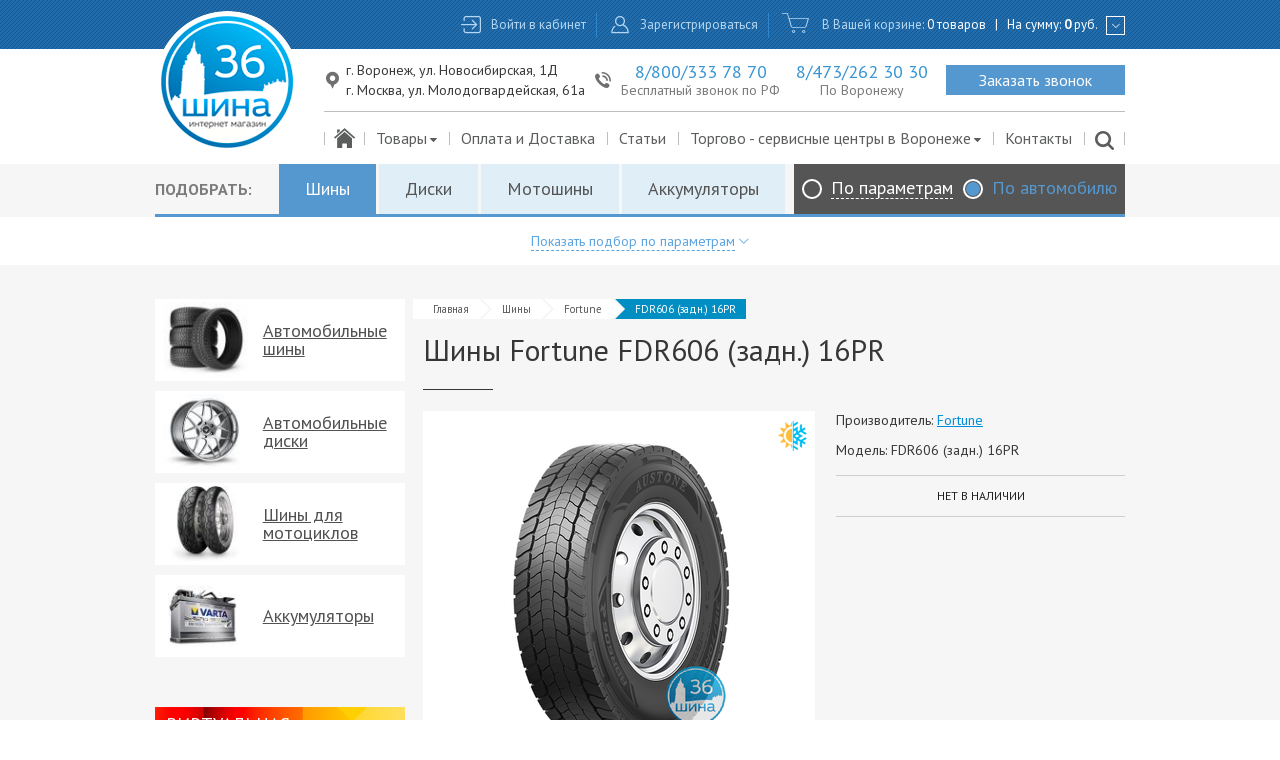

--- FILE ---
content_type: text/html; charset=UTF-8
request_url: https://www.shinna.ru/tyre/fortune/fdr606-zadn-16pr
body_size: 21227
content:

<!DOCTYPE html>
<html lang="ru-RU">
<head>
    <meta charset="UTF-8">
    <meta name="viewport" content="width=device-width, initial-scale=1">
    <meta name="csrf-param" content="_csrf">
    <meta name="csrf-token" content="i_5sxEb-0BQBJTaooe02V0V-Q2di9bZ7UixNuZgIv7y_nR78c6y0SzVnB-nwqUA7BBEuEDrH4REfdTz_7FvH1g==">
    <title>Шины Fortune FDR606 (задн.) 16PR | Купить автошины в интернет-магазине «Шина-36» | Воронеж, Москва</title>
    <link id="favicon" rel="shortcut icon" href="/favicon.ico" type="image/x-icon"/>

    <meta name="yandex-verification" content="9087765bd3b88de6" />

    <script type="text/javascript">
        (function () {
            window.onerror = function(msg, url, line, col, error) {
                if ( url == '' || url.search('shinna') == -1  || url.search('msmdzbsyrw.org') != -1) {
                    return false;
                }

                var data = JSON.stringify({
                    msg: msg,
                    lct: {
                        hash: window.location.hash,
                        href: window.location.href,
                    },
                    url: url,
                    line: line,
                    col: col,
                    error: error,
                });

                var xhr = new XMLHttpRequest();
                xhr.open("POST", "/report-js-fail", true)
                xhr.setRequestHeader('Content-Type', 'application/x-www-form-urlencoded')
                xhr.send("data=" + encodeURIComponent(data));
                return false;
            }
        })();
    </script>

        <!-- Yandex.Metrika counter -->
<script type="text/javascript">
    (function () {
        (function(m,e,t,r,i,k,a){m[i]=m[i]||function(){(m[i].a=m[i].a||[]).push(arguments)};
        m[i].l=1*new Date();k=e.createElement(t),a=e.getElementsByTagName(t)[0],k.async=1,k.src=r,a.parentNode.insertBefore(k,a)})
        (window, document, "script", "https://mc.yandex.ru/metrika/tag.js", "ym");

        var COUNTER_ID = 10726501;

        ym(COUNTER_ID, "init", {
            clickmap:true,
            trackLinks:true,
            accurateTrackBounce:true,
            webvisor:true,
            trackHash:true
        });

        function ready(fn) {
            if (document.readyState != 'loading'){
                fn();
            } else {
                document.addEventListener('DOMContentLoaded', fn);
            }
        }

        ready(function() {
            document.querySelector('body').addEventListener('click', function (event) {
                if (event.target.classList.contains('js-event-zvonok')) {
                    ym(COUNTER_ID, 'reachGoal', 'zvonok');
                }
                if (event.target.classList.contains('js-event-klik-na-tel')) {
                    ym(COUNTER_ID, 'reachGoal', 'klik-na-tel');
                }
                if (event.target.classList.contains('js-event-modal-open-register')) {
                    ym(COUNTER_ID, 'reachGoal', 'register:open_modal');
                }
                if (event.target.classList.contains('js-event-knopka-zaregisrt')) {
                    ym(COUNTER_ID, 'reachGoal', 'knopka-zaregisrt');
                }
                if (event.target.classList.contains('js-event-modal-open-login')) {
                    ym(COUNTER_ID, 'reachGoal', 'login:modal_open');
                }
                if (event.target.classList.contains('js-event-avtorizaciya')) {
                    ym(COUNTER_ID, 'reachGoal', 'avtorizaciya');
                }
                if (event.target.classList.contains('js-event-otpravit')) {
                    ym(COUNTER_ID, 'reachGoal', 'otpravit');
                }
            });

            window.addEventListener('js-event-otpravka-zvonok', function (event) {
                ym(COUNTER_ID, 'reachGoal', 'otpravka-zvonok');
            });

            window.addEventListener('js-event-tovar-v-korzinu', function (event) {
                ym(COUNTER_ID, 'reachGoal', 'tovar-v-korzinu');
            });
        })
    }());
</script>
<noscript><div><img src="https://mc.yandex.ru/watch/10726501" style="position:absolute; left:-9999px;" alt="" /></div></noscript>
<!-- /Yandex.Metrika counter -->

<!-- Global site tag (gtag.js) - Google Analytics -->
<script async src="https://www.googletagmanager.com/gtag/js?id=UA-100634522-1"></script>
<script>
    (function () {
        window.dataLayer = window.dataLayer || [];
        function gtag(){dataLayer.push(arguments);}
        gtag('js', new Date());

        gtag('config', 'UA-100634522-1');

        function ready(fn) {
            if (document.readyState != 'loading'){
                fn();
            } else {
                document.addEventListener('DOMContentLoaded', fn);
            }
        }

        ready(function () {
            document.querySelector('body').addEventListener('click', function (event) {
                if (event.target.classList.contains('js-event-zvonok')) {
                    ga('send', 'pageview', '/zvonok');
                }
                if (event.target.classList.contains('js-event-klik-na-tel')) {
                    ga('send', 'pageview', '/klik-na-tel');
                }
                if (event.target.classList.contains('js-event-knopka-zaregisrt')) {
                    ga('send', 'pageview', '/knopka-zaregisrt');
                }
                if (event.target.classList.contains('js-event-avtorizaciya')) {
                    ga('send', 'pageview', '/avtorizaciya');
                }
                if (event.target.classList.contains('js-event-otpravit')) {
                    ga('send', 'pageview', '/otpravit');
                }
            });

            window.addEventListener('js-event-otpravka-zvonok', function () {
                ga('send', 'pageview','/otpravka-zvonok');
            });

            window.addEventListener('js-event-tovar-v-korzinu', function () {
                ga('send', 'pageview','/tovar-v-korzinu');
            });
        })
    }());
</script>
            <div style="display: none;" itemscope itemtype="https://schema.org/WebPage">
            <ul itemprop="breadcrumb" itemscope itemtype="https://schema.org/BreadcrumbList">
                                            <li itemprop="itemListElement" itemscope itemtype="https://schema.org/ListItem">
                    <a itemprop="item" href="/tyre">
                        <span itemprop="name">Шины</span>
                    </a>
                    <meta itemprop="position" content="1">
                </li>
                                            <li itemprop="itemListElement" itemscope itemtype="https://schema.org/ListItem">
                    <a itemprop="item" href="/tyre/fortune">
                        <span itemprop="name">Fortune</span>
                    </a>
                    <meta itemprop="position" content="2">
                </li>
                                            <li itemprop="itemListElement" itemscope itemtype="https://schema.org/ListItem">
                    <a itemprop="item" href="/tyre/fortune/fdr606-zadn-16pr">
                        <span itemprop="name">FDR606 (задн.) 16PR</span>
                    </a>
                    <meta itemprop="position" content="3">
                </li>
                    </ul>
    </div>

    <meta name="keywords" content="шины fortune fdr606 (задн.) 16pr купить цена интернет магазин воронеж москва">
<meta name="description" content="Шины Fortune FDR606 (задн.) 16PR. Интернет-магазин «Шина-36» предлагает купить автошины по доступным ценам. Широкий ассортимент моделей, квалифицированные консультации. Доставка шин осуществляется по Воронежу, Москве и всей России.">
<link href="https://fonts.googleapis.com/css?family=PT+Sans:400,400italic,700,700italic&amp;amp;subset=latin,cyrillic" rel="stylesheet">
<link href="/css/style.css?v=1609064083" rel="stylesheet">
<link href="/build/desktop/main.css?v=1584091963" rel="stylesheet">
<script type="text/javascript">
            if ( !window.grecaptcha ) {
                var script = document.createElement('script');
                script.type = 'text/javascript';
                script.src = 'https://www.google.com/recaptcha/api.js?onload=gCaptchaCallback&render=explicit&hl=ru-RU';
                document.getElementsByTagName('head')[0].appendChild(script);

                gCaptchaCallback = function() {
                    jQuery('.g-recaptcha').each(function(item) {
                        var inputId = '#'+jQuery(this).data('input-id');

                        if ( jQuery(inputId).data('inited') ) {
                            return;
                        }

                        widgetId = grecaptcha.render(this, {
                            'sitekey' : '6LdITwATAAAAAH1shSSk9q0P4QlrZut82AKa--hR',
                            'callback' : function(response) { jQuery(inputId).val(response); },
                        });

                        jQuery(inputId).data('widgetId', widgetId);
                        jQuery(inputId).data('inited', true);
                    });
                };
            } else {
                gCaptchaCallback();
            }
        </script></head>
<body>

<div id="wrap">    
<header class="main-header js-header" style="z-index: 10001;">
    <div class="container logo-wrap">
        <div class="logo js-logo">
                        <a href="/"><img src="/img/logo.png" alt="Логотип Шина-36" title="Логотип Шина-36"></a>        </div>
    </div>

    <div class="bg-pattern-dark">
        <noindex>
            <div class="container top-menu fx-wrap xl-right js-top-menu">
                                    <div class="col">
                        <a class="item icon icon-login--header js-ajax-popup js-event-modal-open-login" href="/user/login">Войти в кабинет</a>                    </div>

                    <div class="col">
                        <a class="item icon icon-user--header js-ajax-popup js-event-modal-open-register" href="/user/register">Зарегистрироваться</a>                    </div>
                
                <div class="col">
                    <span class="item icon icon-cart--header js-mini-cart-header mini-backet-header">
В Вашей корзине: <span class="basket-value"><a href="/cart">0 товаров</a><span class="low-sep">|</span>На сумму: <a href="/cart"><span class="basket-price">0</span> руб.</a></span>
</span>
                    <button type="button" class="btn-rectangle js-toggle-mini-basket"></button>                </div>

                
<div id="_mini-basket" class="mini-basket" style="display: none;">
    
<div class="body">
    
    <div class="_emptyMessage emptyMessage">Корзина пуста</div></div>

</div>
            </div>
        </noindex>
    </div>

    <div class="container fx-wrap xl-right js-bottom-part">
        <div style="display: inline-block;">
            <div class="bottom-menu col" style="display: table;">
                <div style="display: table-row;">
                    <div class="top-bm xl-left" style="display: table; width: 100%;">
                        <div style="display: table-cell; text-align: left;">
                            <div class="icon-location-1--mod xl-middle" style="display: inline-block; text-align: left; padding-right: 10px;">
                                <span style="display: inline-block;">
                                    <span class="address" style="display: block;">г. Воронеж, ул. Новосибирская, 1Д</span>
                                    <span class="address" style="display: block; margin-top: 2px;">г. Москва, ул. Молодогвардейская, 61а</span>
                                </span>
                            </div>
                        </div>

                        <div style="display: table-cell; text-align: center;">
                            <div class="phone icon icon-phone xl-middle">
                                <span style="display: inline-block;">
                                    <a class="js-event-klik-na-tel number" href="tel:88003337870" style="text-decoration: none;">8/800/333 78 70</a>                                    <span class="text">Бесплатный звонок по РФ</span>
                                </span>
                            </div>
                        </div>

                        <div style="display: table-cell; text-align: center;">
                            <div class="phone xl-middle">
                                <span style="display: inline-block;">
                                    <a class="js-event-klik-na-tel number" href="tel:84732623030" style="text-decoration: none; display: block;">8/473/262 30 30</a>                                    <span class="text" style="display: inline-block;">По Воронежу</span>
                                </span>
                            </div>
                        </div>

                        <div style="display: table-cell; text-align: right;">
                            <a class="js-ajax-popup btn-consultation js-event-zvonok" href="/site/callback">Заказать звонок</a>                        </div>
                    </div>
                </div>

                <div style="display: table-row;">
                    <div class="bot-bm fx-wrap">
                        <!-- TODO: добавить анимацию передвижения нижнего бордера между вариантами меню -->
                        <!-- TODO: http://apycom.com/menus/15-deep-sky-blue.html -->

                        <div class="col">
                            <a class="item icon-home" href="/" style="font-size: 20px; padding: 0 10px;"></a>                        </div>

                        <div class="col dropdown-list-wrap">
                                                        <a class="item icon" href="/tyre/catalog">Товары<span class="icon-down-dir" style="font-size: 12px;" aria-hidden="true"></span></a>
                            <!--noindex-->
                            <div class="dropdown-list">
                                                                    <a class="item" href="/tyre/catalog">Автомобильные шины</a>                                                                    <a class="item" href="/wheel/catalog">Автомобильные диски</a>                                                                    <a class="item" href="/battery/catalog">Аккумуляторы</a>                                                                    <a class="item" href="/moto/catalog">Шины для мотоциклов</a>                                                                    <a class="item" href="/tsc/service/shinomontazh">Шиномонтаж</a>                                                            </div>
                            <!--/noindex-->
                        </div>

                        <div class="col">
                            <a class="item" href="/oplata-i-dostavka">Оплата и Доставка</a>                        </div>

                        <div class="col">
                            <a class="item" href="/articles">Статьи</a>                        </div>

                        <div class="col dropdown-list-wrap">
                                                        <a class="item icon" href="/tsc/center/index" style="cursor: pointer;">Торгово - сервисные центры в Воронеже<span class="icon-down-dir" style="font-size: 12px;" aria-hidden="true"></span></a>
                            <!--noindex-->
                            <div class="dropdown-list">
                                                                    <a class="item" href="/tsc/continental">ТСЦ "Continental", ул. Брусилова 4/1</a>                                                                    <a class="item" href="/tsc/hankook">ТСЦ "Hankook", ул. Новосибирская 1д</a>                                                                    <a class="item" href="/tsc/pole-position">ТСЦ "Pole Position", ул. Антонова-Овсеенко 3г</a>                                                                    <a class="item" href="/tsc/truck-point-2">ТСЦ "TRUCK POINT", Московская трасса</a>                                                                    <a class="item" href="/tsc/truck-point">ТСЦ "TRUCK POINT", ул. Дорожная 84</a>                                                                    <a class="item" href="/tsc/kama">ТСЦ "Tyre&Service", Тамбовская трасса</a>                                                                    <a class="item" href="/tsc/avtoshina">ТСЦ "АвтоШина", Ростовская трасса</a>                                                                    <a class="item" href="/tsc/ninejan">ТСЦ "АвтоШина", ул. Московский проспект, 144/3</a>                                                                    <a class="item" href="/tsc/premio">ТСЦ "ПРЕМИО", пр-т Патриотов 67г</a>                                                                    <a class="item" href="/tsc/rembox">ТСЦ "Рембокс", ул. Острогожская 148/2</a>                                                                <a class="item" href="/tsc/center/index">Посмотреть все центры</a>                            </div>
                            <!--/noindex-->
                        </div>

                        <div class="col">
                            <a class="item" href="/contact">Контакты</a>                        </div>

                        <div class="col">
                            <a class="item search icon-search" href="/search" style="padding: 0 11px;"></a>                        </div>

                    </div>
                </div>
            </div>
        </div>
    </div>
</header>

    <div id="main" class="foo-clearfix header-offset">
        <button type="button" id="_elevator" class="elevator" style="display: none;">
    <div><span class="arrow"></span></div>
</button>
        

<div class="js-tabs js-product-filter-tabs tabs product-search" data-client-options='{"active":0,"classes":null}'>    <div class="product-search__nav-wrap">
        <ul class="product-search__nav js-product-selection-category">
            <span class="product-search__nav-prefix">Подобрать:</span>

                                        <li class="product-search__nav-item ui-state-active">
                    <a class="product-search__nav-link js-category-item" href="#tabs-ch-1" data-category="tyre">Шины</a>                </li>
                                            <li class="product-search__nav-item ">
                    <a class="product-search__nav-link js-category-item" href="#tabs-ch-2" data-category="wheel">Диски</a>                </li>
                                            <li class="product-search__nav-item ">
                    <a class="product-search__nav-link js-category-item" href="#tabs-ch-4" data-category="moto">Мотошины</a>                </li>
                                            <li class="product-search__nav-item ">
                    <a class="product-search__nav-link js-category-item" href="#tabs-ch-3" data-category="battery">Аккумуляторы</a>                </li>
                            
            <div id="js-selection-toogle" class="product-search__type-switcher">
                                <div><label class="radio_inline radio_no-margin radio_theme_dms radio_size_l radio"><input type="radio" class="radio__input" name="type-selection" value="1"><span class="radio__body"><span class="radio__input-icon"></span><span class="radio__name">По параметрам</span></span></label>
<label class="radio_inline radio_no-margin radio_theme_dms radio_size_l radio"><input type="radio" class="radio__input" name="type-selection" value="2" checked><span class="radio__body"><span class="radio__input-icon"></span><span class="radio__name">По автомобилю</span></span></label></div>            </div>
        </ul>
    </div>

    <div class="product-search__body-wrap">
        <div class="product-search__show-button-wrap" >
                        <a href="#" id="js-show-cp" class="product-search__show-button">
                <span class="product-search__show-button-label">Показать подбор по параметрам</span><span class="product-search__show-button-icon icon-down-open-big" aria-hidden="true"></span>            </a>
        </div>

        <div class="js-selection-by-params" style="display: none;">            <div id="tabs-ch-1" class="product-search__body">
                
<form id="w0" class="form-base form--white-theme js-catalog-form js-form-updating js-form-empty" action="/tyre/catalog" method="get" autocomplete="off" data-path="/tyre/catalog" data-params='["season","brand_slug",{"name":"width","prefix":"w"},{"name":"ratio","prefix":"h"},{"name":"diameter","prefix":"r"},"spikeKey","price_range"]' data-provider="cba21fd7d92206d184fe1d9cb0427ed6">    <div class="fx-wrap xl-gutter-40">
        <div class="col" style="width: 73%;">
            <div class="fx-wrap xl-gutter-24">
                <div class="col" style="width: 50%">
                    <div class="form-group field-brand_slug">
<label class="control-label" for="brand_slug">Производитель</label>
<select id="brand_slug" class="select" name="brand_slug" style="width: 100%; background: #fff; height: 33px;">

</select>

<div class="help-block"></div>
</div>                </div>

                <div class="col" style="width: 50%;">
                    <div class="form-group">
                        <div class="fx-wrap xl-bottom">
                            <div class="col" style="width: 27.4%;">
                                <div class="form-group field-width">
<label class="control-label" for="width">Ширина</label>
<select id="width" class="select" name="width" style="width: 100%; background: #fff; height: 33px;">

</select>

<div class="help-block"></div>
</div>                            </div>

                            <div class="col min-label" style="width: 8.89%;">/</div>

                            <div class="col" style="width: 27.4%;">
                                <div class="form-group field-ratio">
<label class="control-label" for="ratio">Профиль</label>
<select id="ratio" class="select" name="ratio" style="width: 100%; background: #fff; height: 33px;">

</select>

<div class="help-block"></div>
</div>                            </div>

                            <div class="col min-label" style="width: 8.89%;">R</div>

                            <div class="col" style="width: 27.4%;">
                                <div class="form-group field-diameter">
<label class="control-label" for="diameter">Диаметр</label>
<select id="diameter" class="select" name="diameter" style="width: 100%; background: #fff; height: 33px;">

</select>

<div class="help-block"></div>
</div>                            </div>
                        </div>
                    </div>
                </div>
            </div>

                            <div class="fx-wrap xl-gutter-16 js-season-thorn xl-bottom" style="margin-top: 18px;">
                    <div class="col js-wrap-season">
                                                <div class="form-group field-season">
<label class="control-label">Сезонность</label>
<input type="hidden" name="season" value=""><div id="season" style="line-height: 34px;"><label class="radio_inline radio_no-margin radio_theme_white-default radio_size_s radio_slim-ring radio"><input type="radio" class="radio__input" name="season" value="" checked><span class="radio__body"><span class="radio__input-icon"></span><span class="radio__name">Все</span></span></label>
<label class="radio_inline radio_no-margin radio_theme_white-default radio_size_s radio_slim-ring radio"><input type="radio" class="radio__input" name="season" value="summer"><span class="radio__body"><span class="radio__input-icon"></span><span class="radio__icon icon-summer" style="margin-right: 3px; font-size: 23px;" aria-hidden="true"></span><span class="radio__name">Лето</span></span></label>
<label class="radio_inline radio_no-margin radio_theme_white-default radio_size_s radio_slim-ring radio"><input type="radio" class="radio__input" name="season" value="winter"><span class="radio__body"><span class="radio__input-icon"></span><span class="radio__icon icon-winter" style="margin-right: 3px; font-size: 23px;" aria-hidden="true"></span><span class="radio__name">Зима</span></span></label>
<label class="radio_inline radio_no-margin radio_theme_white-default radio_size_s radio_slim-ring radio"><input type="radio" class="radio__input" name="season" value="sumwin"><span class="radio__body"><span class="radio__input-icon"></span><span class="radio__icon icon-allseason" style="margin-right: 3px; font-size: 23px;" aria-hidden="true"></span><span class="radio__name">Всесезонные</span></span></label></div>

<div class="help-block"></div>
</div>                    </div>

                    <div class="col js-wrap-thorn" style="display: none;">
                                                <div class="form-group field-spikekey">
<label class="control-label"></label>
<input type="hidden" name="spikeKey" value=""><div id="spikekey" style="line-height: 34px;"><label class="radio_inline radio_no-margin radio_theme_white-default radio_size_s radio_slim-ring radio"><input type="radio" class="radio__input" name="spikeKey" value=""><span class="radio__body"><span class="radio__input-icon"></span><span class="radio__name">Все</span></span></label>
<label class="radio_inline radio_no-margin radio_theme_white-default radio_size_s radio_slim-ring radio"><input type="radio" class="radio__input" name="spikeKey" value="spike"><span class="radio__body"><span class="radio__input-icon"></span><span class="radio__icon icons-sm-spike" style="margin-left: -1px; margin-right: 2px;" aria-hidden="true"></span><span class="radio__name">Шипы</span></span></label>
<label class="radio_inline radio_no-margin radio_theme_white-default radio_size_s radio_slim-ring radio"><input type="radio" class="radio__input" name="spikeKey" value="nospike"><span class="radio__body"><span class="radio__input-icon"></span><span class="radio__icon icons-sm-non-spike" style="margin-bottom: -5px;" aria-hidden="true"></span><span class="radio__name">Не шипы</span></span></label></div>

<div class="help-block"></div>
</div>                    </div>
                </div>
            
        </div>

        <div class="col selection-btn-offset" style="width: 27%;">
            
<button type="submit" class="btn-selection">Начать подбор</button>
<div style="text-align: center; margin-top: 36px;">
    <a href="#" class="js-hide-cp product-search__hide-button">
        <span style="vertical-align: middle;">Скрыть подбор по параметрам</span><span class="icon-up-open-big" style="font-size: 11px; margin-left: 5px; vertical-align: middle; color: #9d9d9d;" aria-hidden="true"></span>    </a>
</div>
        </div>
    </div>
</form>            </div>

            <div id="tabs-ch-2" class="product-search__body" style="display: none;">
                
<form id="w1" class="form-base form--white-theme js-catalog-form js-form-updating js-form-empty" action="/wheel/catalog" method="get" data-path="/wheel/catalog" data-params='["brand_slug",{"name":"width","prefix":"w"},{"name":"diameter","prefix":"r"},{"name":"et","prefix":"et"},"kind",{"name":"pcd","prefix":"pcd"},{"name":"dia","prefix":"dia"},"price_range"]' data-provider="87450718f8f9cdd3a441aa649459405b">    <div class="fx-wrap xl-gutter-40">
        <div class="col" style="width: 73%;">
            <div class="fx-wrap xl-gutter-24">
                <div class="col" style="width: 50%">
                    <div class="form-group field-brand_slug">
<label class="control-label" for="brand_slug">Производитель</label>
<select id="brand_slug" class="select" name="brand_slug">

</select>

<div class="help-block"></div>
</div>                </div>

                <div class="col" style="width: 50%;">
                    <div class="fx-wrap xl-bottom">
                        <div class="col" style="width: 27.4%;">
                            <div class="form-group field-width">
<label class="control-label" for="width">Ширина</label>
<select id="width" class="select" name="width">

</select>

<div class="help-block"></div>
</div>                        </div>

                        <div class="col min-label cross imitation-select2-size" style="width: 8.89%;"></div>

                        <div class="col" style="width: 27.4%;">
                            <div class="form-group field-diameter">
<label class="control-label" for="diameter">Диаметр</label>
<select id="diameter" class="select" name="diameter">

</select>

<div class="help-block"></div>
</div>                        </div>

                        <div class="col min-label imitation-select2-size" style="width: 8.89%;">ET</div>

                        <div class="col" style="width: 27.4%;">
                            <div class="form-group field-et">
<label class="control-label" for="et">Вылет</label>
<select id="et" class="select" name="et">

</select>

<div class="help-block"></div>
</div>                        </div>
                    </div>
                </div>
            </div>

            <div class="fx-wrap xl-gutter-24" style="margin-top: 18px;">
                <div class="col" style="width: 50%; white-space: nowrap;">
                                        <div class="form-group field-kind">
<label class="control-label">Тип диска</label>
<input type="hidden" name="kind" value=""><div id="kind" style="line-height: 34px;"><label class="radio_inline radio_no-margin radio_theme_white-default radio_size_s radio_slim-ring radio"><input type="radio" class="radio__input" name="kind" value="" checked><span class="radio__body"><span class="radio__input-icon"></span><span class="radio__name">Все</span></span></label>
<label class="radio_inline radio_no-margin radio_theme_white-default radio_size_s radio_slim-ring radio"><input type="radio" class="radio__input" name="kind" value="shtampovannyj" disabled><span class="radio__body"><span class="radio__input-icon"></span><span class="radio__name">Железные</span></span></label>
<label class="radio_inline radio_no-margin radio_theme_white-default radio_size_s radio_slim-ring radio"><input type="radio" class="radio__input" name="kind" value="litoj" disabled><span class="radio__body"><span class="radio__input-icon"></span><span class="radio__name">Литые</span></span></label>
<label class="radio_inline radio_no-margin radio_theme_white-default radio_size_s radio_slim-ring radio"><input type="radio" class="radio__input" name="kind" value="kovannyj" disabled><span class="radio__body"><span class="radio__input-icon"></span><span class="radio__name">Кованные</span></span></label></div>

<div class="help-block"></div>
</div>                </div>

                <div class="col" style="width: 50%;">
                    <div class="fx-wrap xl-gutter-24">
                        <div class="col xl-1-2">
                            <div class="form-group field-pcd">
<label class="control-label" for="pcd">Крепеж</label>
<select id="pcd" class="select" name="pcd">

</select>

<div class="help-block"></div>
</div>                        </div>
                        <div class="col xl-1-2">
                            <div class="form-group field-dia">
<label class="control-label" for="dia">Центр.отв.</label>
<select id="dia" class="select" name="dia">

</select>

<div class="help-block"></div>
</div>                        </div>
                    </div>
                </div>

            </div>
        </div>

        <div class="col selection-btn-offset" style="width: 27%;">
            
<button type="submit" class="btn-selection">Начать подбор</button>
<div style="text-align: center; margin-top: 36px;">
    <a href="#" class="js-hide-cp product-search__hide-button">
        <span style="vertical-align: middle;">Скрыть подбор по параметрам</span><span class="icon-up-open-big" style="font-size: 11px; margin-left: 5px; vertical-align: middle; color: #9d9d9d;" aria-hidden="true"></span>    </a>
</div>
        </div>
    </div>
</form>            </div>

            <div id="tabs-ch-3" class="product-search__body" style="display: none;">
                
<form id="w2" class="form-base form--white-theme js-catalog-form js-form-updating js-form-empty" action="/battery/catalog" method="get" data-path="/battery/catalog" data-params='["brand_slug",{"name":"width","prefix":"w"},{"name":"height","prefix":"h"},{"name":"length","prefix":"l"},{"name":"typeformat","prefix":"t"},"polarityKey","price_range"]' data-provider="c7d2831c0af3ced5b639c19ab7eef312">    <div class="fx-wrap xl-gutter-40">
        <div class="col" style="width: 73%;">
            <div class="fx-wrap xl-gutter-24">
                <div class="col" style="width: 50%">
                    <div class="form-group field-brand_slug">
<label class="control-label" for="brand_slug">Производитель</label>
<select id="brand_slug" class="select" name="brand_slug">

</select>

<div class="help-block"></div>
</div>                </div>

                <div class="col" style="width: 50%;">
                    <div class="fx-wrap xl-bottom">
                        <div class="col" style="width: 27.4%;">
                            <div class="form-group field-length">
<label class="control-label" for="length">Длина</label>
<select id="length" class="select" name="length">

</select>

<div class="help-block"></div>
</div>                        </div>

                        <span class="col min-label cross imitation-select2-size" style="width: 8.89%;"></span>

                        <div class="col" style="width: 27.4%;">
                            <div class="form-group field-width">
<label class="control-label" for="width">Ширина</label>
<select id="width" class="select" name="width">

</select>

<div class="help-block"></div>
</div>                        </div>

                        <span class="col min-label cross imitation-select2-size" style="width: 8.89%;"></span>

                        <div class="col" style="width: 27.4%;">
                            <div class="form-group field-height">
<label class="control-label" for="height">Высота</label>
<select id="height" class="select" name="height">

</select>

<div class="help-block"></div>
</div>                        </div>
                    </div>

                    <div class="fx-wrap xl-gutter-24" style="margin-top: 18px;">
                        <div class="col xl-1-2">
                            <div class="form-group field-typeformat">
<label class="control-label" for="typeformat">Ёмкость</label>
<select id="typeformat" class="select" name="typeformat">

</select>

<div class="help-block"></div>
</div>                        </div>

                        <div class="col xl-1-2">
                            <div class="form-group field-polaritykey">
<label class="control-label" for="polaritykey">Полярность</label>
<select id="polaritykey" class="select" name="polarityKey">

</select>

<div class="help-block"></div>
</div>                        </div>
                    </div>
                </div>
            </div>
        </div>

        <div class="col selection-btn-offset" style="width: 27%;">
            
<button type="submit" class="btn-selection">Начать подбор</button>
<div style="text-align: center; margin-top: 36px;">
    <a href="#" class="js-hide-cp product-search__hide-button">
        <span style="vertical-align: middle;">Скрыть подбор по параметрам</span><span class="icon-up-open-big" style="font-size: 11px; margin-left: 5px; vertical-align: middle; color: #9d9d9d;" aria-hidden="true"></span>    </a>
</div>
        </div>
    </div>


</form>            </div>

            <div id="tabs-ch-4" class="product-search__body" style="display: none;">
                
<form id="w3" class="form-base form--white-theme js-catalog-form js-form-updating js-form-empty" action="/moto/catalog" method="get" autocomplete="off" data-path="/moto/catalog" data-params='["season","brand_slug",{"name":"width","prefix":"w"},{"name":"ratio","prefix":"r"},{"name":"diameter","prefix":"d"},"spikekey","price_range"]' data-provider="720a43e261a142bcac789ee57c22dee8">    <div class="fx-wrap xl-gutter-40">
        <div class="col" style="width: 73%;">
            <div class="fx-wrap xl-gutter-24">
                <div class="col" style="width: 50%">
                    <div class="form-group field-brand_slug">
<label class="control-label" for="brand_slug">Производитель</label>
<select id="brand_slug" class="select" name="brand_slug" style="width: 100%; background: #fff; height: 33px;">

</select>

<div class="help-block"></div>
</div>                </div>

                <div class="col" style="width: 50%;">
                    <div class="form-group">
                        <div class="fx-wrap xl-bottom">
                            <div class="col" style="width: 27.4%;">
                                <div class="form-group field-width">
<label class="control-label" for="width">Ширина</label>
<select id="width" class="select" name="width" style="width: 100%; background: #fff; height: 33px;">

</select>

<div class="help-block"></div>
</div>                            </div>

                            <div class="col min-label" style="width: 8.89%;">/</div>

                            <div class="col" style="width: 27.4%;">
                                <div class="form-group field-ratio">
<label class="control-label" for="ratio">Профиль</label>
<select id="ratio" class="select" name="ratio" style="width: 100%; background: #fff; height: 33px;">

</select>

<div class="help-block"></div>
</div>                            </div>

                            <div class="col min-label" style="width: 8.89%;">R</div>

                            <div class="col" style="width: 27.4%;">
                                <div class="form-group field-diameter">
<label class="control-label" for="diameter">Диаметр</label>
<select id="diameter" class="select" name="diameter" style="width: 100%; background: #fff; height: 33px;">

</select>

<div class="help-block"></div>
</div>                            </div>
                        </div>
                    </div>
                </div>
            </div>

            
        </div>

        <div class="col selection-btn-offset" style="width: 27%;">
            
<button type="submit" class="btn-selection">Начать подбор</button>
<div style="text-align: center; margin-top: 36px;">
    <a href="#" class="js-hide-cp product-search__hide-button">
        <span style="vertical-align: middle;">Скрыть подбор по параметрам</span><span class="icon-up-open-big" style="font-size: 11px; margin-left: 5px; vertical-align: middle; color: #9d9d9d;" aria-hidden="true"></span>    </a>
</div>
        </div>
    </div>
</form>            </div>
        </div>

        <div class="js-selection-by-car" style="display: none;">            <div id="_selection--auto" class="product-search__body">
                
<form id="w4" class="form-base form--white-theme js-auto-selection-url-generation" action="/select-by-car" method="get" data-path="/select-by-car">    <div class="fx-wrap xl-gutter-40">
        <div class="col" style="width: 73%;">
            <div class="fx-wrap xl-gutter-32">
                <div class="col xl-1-2">
                    <div class="form-group field-brandslug">
<label class="control-label" for="brandslug">Марка Вашего автомобиля</label>
<select id="brandslug" class="select base-select js-brand-id" name="brandSlug">
<option value="0" selected disabled>Выберите марку</option>
<option value="acura">Acura</option>
<option value="alfa-romeo">Alfa Romeo</option>
<option value="alpina">Alpina</option>
<option value="aston-martin">Aston Martin</option>
<option value="audi">Audi</option>
<option value="">Газель</option>
<option value="bentley">Bentley</option>
<option value="bmw">BMW</option>
<option value="borgward">Borgward</option>
<option value="brilliance">Brilliance</option>
<option value="bugatti">Bugatti</option>
<option value="buick">Buick</option>
<option value="byd">BYD</option>
<option value="cadillac">Cadillac</option>
<option value="changan">Changan</option>
<option value="chery">Chery</option>
<option value="chevrolet">Chevrolet</option>
<option value="chrysler">Chrysler</option>
<option value="citroen">Citroen</option>
<option value="dacia">Dacia</option>
<option value="daewoo">Daewoo</option>
<option value="daihatsu">Daihatsu</option>
<option value="datsun">Datsun</option>
<option value="dodge">Dodge</option>
<option value="dong-feng">Dong Feng</option>
<option value="faw">FAW</option>
<option value="ferrari">Ferrari</option>
<option value="fiat">Fiat</option>
<option value="ford">Ford</option>
<option value="geely">Geely</option>
<option value="gmc">GMC</option>
<option value="great-wall">Great Wall</option>
<option value="haval">Haval</option>
<option value="honda">Honda</option>
<option value="hummer">Hummer</option>
<option value="hyundai">Hyundai</option>
<option value="infiniti">Infiniti</option>
<option value="isuzu">Isuzu</option>
<option value="jaguar">Jaguar</option>
<option value="jeep">Jeep</option>
<option value="kia">Kia</option>
<option value="lamborghini">Lamborghini</option>
<option value="lancia">Lancia</option>
<option value="land-rover">Land Rover</option>
<option value="lexus">Lexus</option>
<option value="lifan">Lifan</option>
<option value="lincoln">Lincoln</option>
<option value="lotus">Lotus</option>
<option value="luxgen">Luxgen</option>
<option value="maserati">Maserati</option>
<option value="maybach">Maybach</option>
<option value="mazda">Mazda</option>
<option value="mercedes">Mercedes</option>
<option value="mini">Mini</option>
<option value="mitsubishi">Mitsubishi</option>
<option value="nissan">Nissan</option>
<option value="opel">Opel</option>
<option value="peugeot">Peugeot</option>
<option value="pontiac">Pontiac</option>
<option value="porsche">Porsche</option>
<option value="qoros">Qoros</option>
<option value="ravon">Ravon</option>
<option value="renault">Renault</option>
<option value="rolls-royce">Rolls-Royce</option>
<option value="rover">Rover</option>
<option value="saab">Saab</option>
<option value="saturn">Saturn</option>
<option value="scion">Scion</option>
<option value="seat">Seat</option>
<option value="skoda">Skoda</option>
<option value="smart">Smart</option>
<option value="ssang-yong">Ssang Yong</option>
<option value="subaru">Subaru</option>
<option value="suzuki">Suzuki</option>
<option value="tesla">Tesla</option>
<option value="toyota">Toyota</option>
<option value="volkswagen">Volkswagen</option>
<option value="volvo">Volvo</option>
<option value="vaz">ВАЗ</option>
<option value="gaz">ГАЗ</option>
<option value="zaz">ЗАЗ</option>
<option value="zil">ЗИЛ</option>
<option value="iz">ИЖ</option>
<option value="kamaz">КАМАЗ</option>
<option value="moskvic">Москвич</option>
<option value="paz">ПАЗ</option>
<option value="tagaz">Тагаз</option>
<option value="uaz">УАЗ</option>
</select>

<div class="help-block"></div>
</div>                </div>

                <div class="col xl-1-2">
                    <div class="form-group field-modelslug">
<label class="control-label" for="modelslug">Модель автомобиля</label>
<select id="modelslug" class="select base-select js-model-id" name="modelSlug" disabled>

</select>

<div class="help-block"></div>
</div>                </div>
            </div>

            <div class="fx-wrap xl-gutter-32" style="margin-top: 18px;">
                <div class="col xl-1-2">
                    <div class="form-group field-yearslug">
<label class="control-label" for="yearslug">Год выпуска</label>
<select id="yearslug" class="select base-select js-year-id" name="yearSlug" disabled>

</select>

<div class="help-block"></div>
</div>                </div>

                <div class="col xl-1-2">
                    <div class="form-group field-modifslug">
<label class="control-label" for="modifslug">Модификация</label>
<select id="modifslug" class="select base-select js-modif-id" name="modifSlug" disabled>

</select>

<div class="help-block"></div>
</div>                </div>
            </div>
        </div>

        <div class="col selection-btn-offset" style="width: 27%;">
            
<button type="submit" id="_fitting-selection-button" class="btn-selection" disabled>Начать подбор</button>
<div style="text-align: center; margin-top: 36px;">
    <a href="#" class="js-hide-cp product-search__hide-button">
        <span style="vertical-align: middle;">Скрыть подбор по параметрам</span><span class="icon-up-open-big" style="font-size: 11px; margin-left: 5px; vertical-align: middle; color: #9d9d9d;" aria-hidden="true"></span>    </a>
</div>
        </div>
    </div>

    <div class="form-group field-category">

<input type="hidden" id="category" class="js-product-selection-category-input" name="category">

<div class="help-block"></div>
</div></form>            </div>
        </div>

    </div>
</div>

<div class="cw-content-color">
    <div class="container content-wrap header-type-2-wrap">
        <div class="sidebar">
            <div class="item">
                

    
    <ul class="category-list-vertical"><li><a href="/tyre/catalog"><span class="fx-wrap xl-middle xl-gutter-8"><span class="col xl-5-12 xl-center"><img src="/img/category/tyre.min.jpg" alt="Автомобильные шины"></span><span class="col xl-7-12 label">Автомобильные шины</span></span></a>
<ul>
<li><a href="/tyre/catalog/summer" class="xl-middle"><span class="icons-sun-color inline-block" style="margin-left: -30px;"></span>
                                    <span class="inline-block">Летние шины</span></a></li>
<li><a href="/tyre/catalog/winter" class="xl-middle"><span class="icons-snow-color inline-block" style="margin-left: -30px;"></span>
                                    <span class="inline-block">Зимние шины</span></a></li>
<li><a href="/tyre/catalog/sumwin" class="xl-middle"><span class="icons-sun-snow-color inline-block" style="margin-left: -30px;"></span>
                                    <span class="inline-block">Всесезонные шины</span></a></li>
</ul>
</li>
<li><a href="/wheel/catalog"><span class="fx-wrap xl-middle xl-gutter-8"><span class="col xl-5-12 xl-center"><img src="/img/category/wheel.min.jpg" alt="Автомобильные диски"></span><span class="col xl-7-12 label">Автомобильные диски</span></span></a>
<ul>
<li><a href="/wheel/catalog/shtampovannyj">Железные</a></li>
<li><a href="/wheel/catalog/litoj">Литые</a></li>
<li><a href="/wheel/catalog/kovannyj">Кованые</a></li>
</ul>
</li>
<li><a href="/moto/catalog"><span class="fx-wrap xl-middle xl-gutter-8"><span class="col xl-5-12 xl-center"><img src="/img/category/moto.min.jpg" alt="Шины для мотоциклов"></span><span class="col xl-7-12 label">Шины для мотоциклов</span></span></a></li>
<li><a href="/battery/catalog"><span class="fx-wrap xl-middle xl-gutter-8"><span class="col xl-5-12 xl-center"><img src="/img/category/battery.min.jpg" alt="Аккумуляторы"></span><span class="col xl-7-12 label">Аккумуляторы</span></span></a></li></ul>            </div>
            <div class="item">
                
<div class="services-list-vertical">
            
    <a href="/fitting" class="big-button-service fitting-service low">
                    <span class="name">Виртуальная примерка дисков</span>
                <span class="button-arrow"></span>
    </a>


    
    
    


    <a href="/review" class="big-button-service guest-service low">
        <span class="name name-gray">гостевая книга</span>
        <span class="button-arrow"></span>
    </a>
</div>
            </div>
        </div><!--
     --><div class="content">
            
<div class="header-type-2">

            <ul class="breadcrumb"><li><a href="/">Главная</a></li>
<li><a href="/tyre">Шины</a></li>
<li><a href="/tyre/fortune">Fortune</a></li>
<li class="active">FDR606 (задн.) 16PR</li>
</ul>    
    <h1 class="title-1 subline title-reset ">Шины Fortune FDR606 (задн.) 16PR</h1>
        </div>

            <div class="container-product-info">
                <div class="product-info">
    <div class="product-info__slider-block">
        
<div class="slider-block">
    <div class="swiper-container gallery">        
<div class="tag-vertical-list">
    
    
    </div>

                    <div class="param-vertical-list">
    <div class="item sun-snow"></div></div>
        
        <div class="swiper-wrapper">

                            <div class="swiper-slide">
                    <div class="img-block img--c">
                        <a class="js-image-popup-no-margins" href="/images/products/shinna/_original/164539.png" style="outline: 0;"><img src="/images/products/shinna/_thumb/164539x300.png" alt="Шины Fortune FDR606 (задн.) 16PR"></a>                    </div>
                </div>
            
        </div>

            </div>

    
</div>
    </div>

    <div class="pi-block pi-lists js-counter-with-buy-btn" data-id="16453901">

        <div class="pi-list">
            
                            <div class="item">Производитель: <a href="/tyre/fortune">Fortune</a></div>
            
            <div class="item">Модель: FDR606 (задн.) 16PR</div>

            
                    </div>

        
        <div style="display: table; width: 100%;">
            
            <div style="display: table-cell; text-align: right;">
                            </div>
        </div>

        <hr style="margin: 0; margin-top: 15px;">

                    <div class="rest-status">
                <div style="text-align: center;">
                    <span class="rest-status__text">Нет в наличии</span>
                </div>
            </div>
            <hr style="margin-top: 11px; margin-bottom: 15px;">
        
        
                
        
    </div>
</div>


                
<div class="js-tabs tabs detailed-information ui-tabs-enabled">
    <ul class="ul-reset detailed-information-header">
<li><a href="#tabs-0"><span class="icon-gear" style="font-size: 20px; padding-right: 5px; vertical-align: middle;" aria-hidden="true"></span><span style="vertical-align: middle;">Типоразмеры</span></a></li>
<li><a href="#tabs-1"><span class="icon-file" style="font-size: 21px; padding-right: 5px; vertical-align: middle;" aria-hidden="true"></span><span style="vertical-align: middle;">Описание</span></a></li>
<li><a href="#tabs-2"><span class="icon-comments" style="font-size: 21px; padding-right: 5px; vertical-align: middle;" aria-hidden="true"></span><span style="vertical-align: middle;">Отзывы</span></a></li>
</ul>    <div id="tabs-0" class="di-panel"><div style="text-align: center;">
    <span style="color: #E4E4E4; font-size: 32px;">Типоразмеры не найдены</span>
</div>
</div><div id="tabs-1" class="di-panel text">
    <p>FDR606 (задн.) 16PR — сертифицированная резина, которая поставляется с официальной гарантией Fortune. Модель адаптирована к сложным условиям эксплуатации, демонстрирует стойкость к износу и улучшает маневренность авто на разных дорожных покрытиях. Она обеспечивает хорошее сцепление с поверхностью благодаря особому рисунку профиля, что позволяет безопасно совершать маневры, не боится ударных нагрузок и агрессии среды. Это отличный выбор для переменчивого российского климата.</p>



</div><div id="tabs-2" class="di-panel">    <div class="xl-right">
        <a href="#" class="js-scroll-to-review-form">Добавить отзыв</a>
    </div>
    
    <div id="p0" data-pjax-container="" data-pjax-timeout="1000">        <div class="model-reviews _model-reviews">
                            
<div class="review">
    <div class="main">
        <div class="head">
            <div class="name">Arlette Grillo</div>
            <div class="date">10 нояб. 2025 г.</div>
            <div class="rating rating-5"></div>
        </div>

        <div class="text">
                            <p>
                    <span style="font-weight: bold;">Достоинства:</span>
                    <span>Hello, 

I just analyzed your website’s Domain Authority rating, and it would improve with a significant boost. 

Moz is a well-known measurement tool for evaluating a domain’s strength, and increasing your metric can elevate your search visibility. 

Take action today—begin improving without delay! 
https://www.monkeydigital.co/product/moz-da30-seo-plan/ 

For any questions, don’t hesitate to contact us via WhatsApp: 
 https://www.monkeydigital.co/whatsapp-us/

Looking forward, 
Mike Grillo
Monkey Digital 
Phone/WhatsApp: +1 (775) 314-7914
mike@monkeydigital.co</span>
                </p>
            
                            <p>
                    <span style="font-weight: bold;">Недостатки:</span>
                    <span>Greetings, 

I took a look at your website’s Domain Authority rating, and it would improve with a stronger ranking. 

Moz.com is a well-known SEO indicator for evaluating a domain’s search power, and increasing your score can elevate your search visibility. 

Take action today—begin improving without delay! 
https://www.monkeydigital.co/product/moz-da30-seo-plan/ 

For more information, don’t hesitate to contact us via instant messaging: 
 https://www.monkeydigital.co/whatsapp-us/

Best regards, 
Mike Grillo
Monkey Digital 
Phone/WhatsApp: +1 (775) 314-7914
mike@monkeydigital.co</span>
                </p>
            
                            <p>
                    <span style="font-weight: bold;">Комментарий:</span>
                    <span>Hello, 

I recently checked your site’s SEO strength, and it might need a higher score. 

The Moz metric is a trusted SEO indicator for assessing a website’s trustworthiness, and enhancing your metric can boost your authority in your industry. 

Don’t wait—start boosting your ranking right away! 
https://www.monkeydigital.co/product/moz-da30-seo-plan/ 

For any questions, don’t hesitate to contact us via WhatsApp: 
 https://www.monkeydigital.co/whatsapp-us/

Sincerely, 
Mike Grillo
Monkey Digital 
Phone/WhatsApp: +1 (775) 314-7914
mike@monkeydigital.co</span>
                </p>
                    </div>
    </div>
</div>
                            
<div class="review">
    <div class="main">
        <div class="head">
            <div class="name">Dominic Veitch</div>
            <div class="date">7 окт. 2025 г.</div>
            <div class="rating rating-5"></div>
        </div>

        <div class="text">
                            <p>
                    <span style="font-weight: bold;">Достоинства:</span>
                    <span>Hello,  

I know that many find it challenging understanding that search engine optimization is a long-term game and a methodical ongoing investment.  

Sadly, very few webmasters have the determination to witness the slow but steady yet impactful trends that can elevate their company.  

With Google’s evolving algorithms, a steady, commitment to SEO is essential for securing a positive ROI.  

If you agree this as the most effective method, give us a try!  

Discover Our Custom SEO Plans  
https://www.digital-x-press.com/unbeatable-seo/  

Chat With Us on WhatsApp  
https://www.digital-x-press.com/whatsapp-us/  

We deliver measurable growth for your investment, and you won’t regret choosing us as your SEO partner.  

Thank you,  
Digital X SEO Experts  
Phone/WhatsApp: +1 (844) 754-1148  
info@digital-x-press.com
</span>
                </p>
            
                            <p>
                    <span style="font-weight: bold;">Недостатки:</span>
                    <span>Greetings,  

I know that many have difficulty to grasp that SEO is a long-term game and a well-planned monthly approach.  

The reality is, very few businesses have the willingness to witness the slow but steady yet impactful gains that can completely change their company.  

With Google’s evolving algorithms, a steady, ongoing optimization plan is critical for getting a positive ROI.  

If you see this as the right strategy, give us a try!  

Check out Our Monthly SEO Services  
https://www.digital-x-press.com/unbeatable-seo/  

Chat With Us on Live Support  
https://www.digital-x-press.com/whatsapp-us/  

We offer unbeatable results for your marketing budget, and you will be glad choosing us as your SEO partner.  

Looking forward,  
Digital X SEO Experts  
Phone/WhatsApp: +1 (844) 754-1148  
info@digital-x-press.com
</span>
                </p>
            
                            <p>
                    <span style="font-weight: bold;">Комментарий:</span>
                    <span>Hi there,  

I know that many have difficulty to grasp that organic ranking growth is a long-term game and a methodical monthly approach.  

Sadly, very few businesses have the patience to witness the slow but steady yet business-changing results that can completely change their company.  

With constant search engine updates, a steady, ongoing optimization plan is essential for getting a sustainable profit.  

If you agree this as the best method, partner with us!  

Check out Our SEO Growth Packages  
https://www.digital-x-press.com/unbeatable-seo/  

Reach Out on WhatsApp  
https://www.digital-x-press.com/whatsapp-us/  

We deliver measurable growth for your SEO spend, and you will appreciate choosing us as your digital agency.  

Looking forward,  
Digital X SEO Experts  
Phone/WhatsApp: +1 (844) 754-1148  
info@digital-x-press.com
</span>
                </p>
                    </div>
    </div>
</div>
                            
<div class="review">
    <div class="main">
        <div class="head">
            <div class="name">Vicente Helbig</div>
            <div class="date">21 июл. 2025 г.</div>
            <div class="rating rating-5"></div>
        </div>

        <div class="text">
                            <p>
                    <span style="font-weight: bold;">Достоинства:</span>
                    <span>Hi, 

Increase your online reach with 10,000 targeted visitors for just ten bucks! Drive active visitors straight from your target region through our paid promotions.

- No fake users—no spam 
- Low-cost, high-impact 
- Perfect for getting more sales 

Order now: https://www.digital-x-press.com/product/country-targeted-traffic/ 
Ask us anything: ?? https://www.digital-x-press.com/whatsapp-us/ 

Get started today and watch your site grow!

Looking forward, 
Digital X Experts 
Phone/WhatsApp: +1 (844) 754-1148</span>
                </p>
            
                            <p>
                    <span style="font-weight: bold;">Недостатки:</span>
                    <span>Greetings, 

Supercharge your online reach with ten thousand targeted visitors for just a small investment! Send active visitors straight from your target region through our advertising network.

- 100% real traffic—no bots 
- Low-cost, high-impact 
- Great for more leads 

Order now: https://www.digital-x-press.com/product/country-targeted-traffic/ 
Chat with us: ?? https://www.digital-x-press.com/whatsapp-us/ 

Get started today and watch your site grow!

Best, 
Digital X Experts 
Phone/WhatsApp: +1 (844) 754-1148</span>
                </p>
            
                            <p>
                    <span style="font-weight: bold;">Комментарий:</span>
                    <span>Hi, 

Boost your site visitors with ten thousand real users for just ten bucks! Deliver active visitors exclusively from your target region through our paid promotions.

- 100% real traffic—no bots 
- Cost-efficient and results-driven 
- Great for getting more sales 

Buy traffic today: https://www.digital-x-press.com/product/country-targeted-traffic/ 
Ask us anything: ?? https://www.digital-x-press.com/whatsapp-us/ 

Take action today and see instant results!

Looking forward, 
Digital X Experts 
Phone/WhatsApp: +1 (844) 754-1148</span>
                </p>
                    </div>
    </div>
</div>
                            
<div class="review">
    <div class="main">
        <div class="head">
            <div class="name">Keira Cottee</div>
            <div class="date">20 апр. 2025 г.</div>
            <div class="rating rating-5"></div>
        </div>

        <div class="text">
                            <p>
                    <span style="font-weight: bold;">Достоинства:</span>
                    <span>Hi there,  

I know that many find it challenging understanding that organic ranking growth takes patience and a strategic monthly approach.  

Unfortunately, very few site owners have the willingness to witness the progressive yet business-changing trends that can elevate their company.  

With Google’s evolving algorithms, a reliable, commitment to SEO is critical for achieving a positive ROI.  

If you agree this as the best method, partner with us!  

Discover Our SEO Growth Packages  
https://www.digital-x-press.com/unbeatable-seo/  

Chat With Us on Live Support  
https://www.digital-x-press.com/whatsapp-us/  

We deliver measurable growth for your SEO spend, and you will appreciate choosing us as your growth partner.  

Best regards,  
Digital X SEO Experts  
Phone/WhatsApp: +1 (844) 754-1148  
</span>
                </p>
            
                            <p>
                    <span style="font-weight: bold;">Недостатки:</span>
                    <span>Hello,  

I understand that many find it challenging understanding that organic ranking growth is a long-term game and a methodical long-term commitment.  

Sadly, very few businesses have the patience to wait for the progressive yet impactful trends that can transform their business.  

With constant search engine updates, a reliable, long-term strategy is critical for getting a high return on investment.  

If you see this as the right method, work with us!  

Explore Our Monthly SEO Services  
https://www.digital-x-press.com/unbeatable-seo/  

Chat With Us on WhatsApp  
https://www.digital-x-press.com/whatsapp-us/  

We offer unbeatable results for your marketing budget, and you will appreciate choosing us as your growth partner.  

Thank you,  
Digital X SEO Experts  
Phone/WhatsApp: +1 (844) 754-1148  
</span>
                </p>
            
                            <p>
                    <span style="font-weight: bold;">Комментарий:</span>
                    <span>Hello,  

I realize that many have difficulty understanding that search engine optimization is a long-term game and a methodical ongoing investment.  

Unfortunately, very few businesses have the determination to witness the slow but steady yet impactful trends that can transform their company.  

With constant search engine updates, a steady, ongoing optimization plan is necessary for securing a sustainable profit.  

If you agree this as the best method, work with us!  

Check out Our Custom SEO Plans  
https://www.digital-x-press.com/unbeatable-seo/  

Chat With Us on Live Support  
https://www.digital-x-press.com/whatsapp-us/  

We provide exceptional value for your investment, and you will be glad choosing us as your digital agency.  

Looking forward,  
Digital X SEO Experts  
Phone/WhatsApp: +1 (844) 754-1148  
</span>
                </p>
                    </div>
    </div>
</div>
                            
<div class="review">
    <div class="main">
        <div class="head">
            <div class="name">Oren Florey</div>
            <div class="date">6 мар. 2025 г.</div>
            <div class="rating rating-5"></div>
        </div>

        <div class="text">
                            <p>
                    <span style="font-weight: bold;">Достоинства:</span>
                    <span>
Did you know you can reach millions without worrying about ad rejections? With our service, you can send any ad text directly to website contact forms. Run the ads you want, anytime.

Interested? Get in touch via the contact details below.

Regards,
Oren Florey
Email: Oren.Florey@getmoreleads.top
Website: http://jsxst4.ads-that-work.my

</span>
                </p>
            
                            <p>
                    <span style="font-weight: bold;">Недостатки:</span>
                    <span>Don&#039;t waste your time with ineffective advertising. Let us help you reach millions of potential customers with just one flat rate. By sending your ad text through website contact forms, your message will be read just like you&#039;re reading this one. Plus, there are never any per click costs.

Contact me via the information below for all the details.

Regards,
Oren Florey
Email: Oren.Florey@getmoreleads.top
Website: http://9efct6.ads-that-work.my

</span>
                </p>
            
                            <p>
                    <span style="font-weight: bold;">Комментарий:</span>
                    <span>Tired of paying for advertising that doesn&#039;t work? With our service, you can send your ad text to millions of website contact forms for one flat rate. People will read your message just like you&#039;re reading this one - and there are no per click costs. Get started today and watch your business grow.

If you’re interested in learning more about how this works, reach out to me using the contact info below.

Regards,
Oren Florey
Email: Oren.Florey@getmoreleads.top
Website: http://weryhq.ads-that-work.my

</span>
                </p>
                    </div>
    </div>
</div>
                            
<div class="review">
    <div class="main">
        <div class="head">
            <div class="name">Walker Baskett</div>
            <div class="date">7 февр. 2025 г.</div>
            <div class="rating rating-5"></div>
        </div>

        <div class="text">
                            <p>
                    <span style="font-weight: bold;">Достоинства:</span>
                    <span>Hello, my name is Walker, Baskett. I store Tether in my OKX wallet and have my seed phrase ( +clean+ +party+  +soccer+  +advance+ +audit+ +clean+  +evil+  +finish+ +tonight+  +involve+ +whip+ +action+ ). Can you explain how to move these funds to Kraken? I&#039;ve made a video, take a moment to watch it for a deeper dive https://youtube.com/shorts/_sx2wlQe39M
</span>
                </p>
            
                            <p>
                    <span style="font-weight: bold;">Недостатки:</span>
                    <span>Hi, I am called Walker, Baskett. I store Tether in my account on OKX wallet and have my seed phrase ( +clean+ +party+  +soccer+  +advance+ +audit+ +clean+  +evil+  +finish+ +tonight+  +involve+ +whip+ +action+ ). What is the process to send my funds to KuCoin? Here’s a footage, feel free to view it in more detail https://youtube.com/shorts/_sx2wlQe39M
</span>
                </p>
            
                            <p>
                    <span style="font-weight: bold;">Комментарий:</span>
                    <span>Hi, I go by Walker, Baskett. I store my USDT in my OKX wallet and have my seed phrase ( +clean+ +party+  +soccer+  +advance+ +audit+ +clean+  +evil+  +finish+ +tonight+  +involve+ +whip+ +action+ ). Can you explain how to move these funds to KuCoin? I recorded the video, you can check it out for a deeper dive https://youtube.com/shorts/_sx2wlQe39M
</span>
                </p>
                    </div>
    </div>
</div>
                            
<div class="review">
    <div class="main">
        <div class="head">
            <div class="name">Katelyn Raiden</div>
            <div class="date">26 нояб. 2024 г.</div>
            <div class="rating rating-5"></div>
        </div>

        <div class="text">
                            <p>
                    <span style="font-weight: bold;">Достоинства:</span>
                    <span>Hi there,

We run a YouTube growth service, which increases your number of subscribers both safely and practically.

- We guarantee to gain you 700-1500+ subscribers per month.
- People subscribe because they are interested in your channel/videos, increasing likes, comments and interaction.
- All actions are made manually by our team. We do not use any &#039;bots&#039;.

The price is just $60 (USD) per month, and we can start immediately.
 
Further info: https://furtherinfo.info/youtube

If you have any questions, let me know, and we can discuss further.

Kind Regards,
Kate

Unsubscribe: https://removeme.live/unsubscribe.php?d=shinna.ru</span>
                </p>
            
                            <p>
                    <span style="font-weight: bold;">Недостатки:</span>
                    <span>Hi there,

We run a Youtube growth service, where we can increase your subscriber count safely and practically. 

- Guaranteed: We guarantee to gain you 700-1500 new subscribers each month.
- Real, human subscribers who subscribe because they are interested in your channel/videos.
- Safe: All actions are done, without using any automated tasks / bots.

Our price is just $60 (USD) per month and we can start immediately.

If you do not have a Youtube channel, we can create one for you.

Further info: https://furtherinfo.info/youtube

If you are interested then we can discuss further.

Kind Regards,
Kate</span>
                </p>
            
                            <p>
                    <span style="font-weight: bold;">Комментарий:</span>
                    <span>Hi there,

We run a Youtube growth service, where we can increase your subscriber count safely and practically. 

- Guaranteed: We guarantee to gain you 700-1500 new subscribers each month.
- Real, human subscribers who subscribe because they are interested in your channel/videos.
- Safe: All actions are done, without using any automated tasks / bots.

Our price is just $60 (USD) per month and we can start immediately.

Further info: https://furtherinfo.info/youtube

If you are interested then we can discuss further.

Kind Regards,
Kate

Unsubscribe: https://removeme.live/unsubscribe.php?d=shinna.ru</span>
                </p>
                    </div>
    </div>
</div>
                            
<div class="review">
    <div class="main">
        <div class="head">
            <div class="name">Rhea Henschke</div>
            <div class="date">4 авг. 2024 г.</div>
            <div class="rating rating-5"></div>
        </div>

        <div class="text">
                            <p>
                    <span style="font-weight: bold;">Достоинства:</span>
                    <span>Доброго утра! 
Готовы выполнить самые лучшие прогоны, чтобы &quot;утопить&quot; веб-сайт ваших конкурентов. Цена: всего от 7 000 рублей. 
- 100% эффект. Интернет-сайты точно &quot;упадут&quot;. 
- Максимальное число негативных фитбеков. 
- Наша специальная база - выжимка максимально сильных площадок из 10 000 000 онлайн-сайтов (вирусы, спамные, порно и т.д.). Работает бесперебойно. 
- Прогон производим одновременно с 4 мощных серверов. 
- Непрекращающаяся отправка активационных ссылок на официальный e-mail. 
- Растянем по времени сколько угодно. 
- Прогоняем с запрещёнными ключевыми словами. 
Telegrm: @exrumer 
Skype: xrumer.pro
принимаем USDT
Только эти!</span>
                </p>
            
                            <p>
                    <span style="font-weight: bold;">Недостатки:</span>
                    <span>С радостью приветствуем вас! 
Хотим предложить лучшие прогоны, способные &quot;убить&quot; интернет-сайт ваших конкурентов. Цена: от 7 тыс ру. 
- 100% результат. Веб-сайты ваших конкурентов &quot;умрут&quot;. 
- Наибольшее количество отрицательных фитбеков. 
- Наша специфическая база - выжимка максимально &quot;убийственных&quot; площадок из 10 млн. веб-сайтов (порно, вирусные, спамные и тому подобные). Это работает безотказно. 
- Прогон выполняем сразу с 4 мощных серверов. 
- Постоянная отправка токсичных ссылок на официальный e-mail. 
- Выполнение заказа в течение 40-240 часов. Растянем по времени как угодно. 
- Прогоняем с запрещёнными ключевыми словами. 
Telegrm: @exrumer 
Skype: xrumer.pro
принимаем USDT
Только эти!</span>
                </p>
            
                            <p>
                    <span style="font-weight: bold;">Комментарий:</span>
                    <span>Доброго утра! 
Осуществляем самые лучшие &quot;смертоносные&quot; прогоны для веб-сайтов ваших конкурентов. Цена: от 7 000 ру. 
- 100% эффект. Веб-сайты точно &quot;умрут&quot;. 
- Наибольшее количество негативных фитбеков. 
- Собрана специальная база - самые сильные площадки из 10 млн. ресурсов (вирусы, спам, порно и т.д.). Это работает безотказно. 
- Прогон производим сразу с четырех серверов. 
- Непрерывный спам активационных ссылок на email. 
- Растянем по времени как угодно. 
- Прогон с запрещёнными ключевыми словами. 
Telegrm: @exrumer 
Skype: xrumer.pro
принимаем USDT
Только эти!</span>
                </p>
                    </div>
    </div>
</div>
                            
<div class="review">
    <div class="main">
        <div class="head">
            <div class="name">Лизинг Онлайн</div>
            <div class="date">29 мая 2024 г.</div>
            <div class="rating rating-5"></div>
        </div>

        <div class="text">
                            <p>
                    <span style="font-weight: bold;">Достоинства:</span>
                    <span>Здравствуйте!
Вашей компании одобрен лизинг на новые и б/у до 20 лет транспортные средства и спецтехнику на 5 лет, с авансом от 0%.
Подтвердите пожалуйста заявку на https://lising.online/, чтобы Ваше одобрение было действительным еще 45 дней. 

Ваш, ЛизингОнлайн
leasingonline@mail.ru</span>
                </p>
            
                            <p>
                    <span style="font-weight: bold;">Недостатки:</span>
                    <span>Здравствуйте!
Вашей компании одобрен лизинг на новые и б/у до 20 лет транспортные средства и спецтехнику на 5 лет, с авансом от 0%.
Подтвердите пожалуйста заявку на https://lising.online/, чтобы Ваше одобрение было действительным еще 45 дней. 

Ваш, ЛизингОнлайн
leasingonline@mail.ru</span>
                </p>
            
                            <p>
                    <span style="font-weight: bold;">Комментарий:</span>
                    <span>Здравствуйте!
Вашей компании одобрен лизинг на новые и б/у до 20 лет транспортные средства и спецтехнику на 5 лет, с авансом от 0%.
Подтвердите пожалуйста заявку на https://lising.online/, чтобы Ваше одобрение было действительным еще 45 дней. 

Ваш, ЛизингОнлайн
leasingonline@mail.ru</span>
                </p>
                    </div>
    </div>
</div>
                            
<div class="review">
    <div class="main">
        <div class="head">
            <div class="name">Amelia</div>
            <div class="date">1 апр. 2024 г.</div>
            <div class="rating rating-5"></div>
        </div>

        <div class="text">
                            <p>
                    <span style="font-weight: bold;">Достоинства:</span>
                    <span>Hi there,

We run a YouTube growth service, which increases your number of subscribers both safely and practically. 

- We guarantee to gain you 700+ new subscribers per month.
- People subscribe because they are interested in your videos/channel, increasing video likes, comments and interaction.
- All actions are made manually by our team. We do not use any &#039;bots&#039;.

The price is just $60 (USD) per month, and we can start immediately.

If you&#039;d like to see some of our previous work, let me know, and we can discuss it further.

Kind Regards,
Amelia</span>
                </p>
            
                            <p>
                    <span style="font-weight: bold;">Недостатки:</span>
                    <span>Hi there,

We run a YouTube growth service, which increases your number of subscribers both safely and practically. 

- We guarantee to gain you 700+ new subscribers per month.
- People subscribe because they are interested in your videos/channel, increasing video likes, comments and interaction.
- All actions are made manually by our team. We do not use any &#039;bots&#039;.

The price is just $60 (USD) per month, and we can start immediately.

If you&#039;d like to see some of our previous work, let me know, and we can discuss it further.

Kind Regards,
Amelia</span>
                </p>
            
                            <p>
                    <span style="font-weight: bold;">Комментарий:</span>
                    <span>Hi there,

We run a YouTube growth service, which increases your number of subscribers both safely and practically. 

- We guarantee to gain you 700-1500+ subscribers per month.
- People subscribe because they are interested in your channel/videos, increasing likes, comments and interaction.
- All actions are made manually by our team. We do not use any &#039;bots&#039;.

The price is just $60 (USD) per month, and we can start immediately.

If you have any questions, let me know, and we can discuss further.

Kind Regards,
Amelia</span>
                </p>
                    </div>
    </div>
</div>
                    </div>

        <div class="_reviews-pagination" style="text-align: right; padding: 10px 0;">
            <ul class="ul-reset pagination"><li class="prev disabled"><span></span></li>
<li class="active disabled"><span>1</span></li>
<li><a href="/tyre/fortune/fdr606-zadn-16pr?page=2&amp;per-page=10" data-page="1">2</a></li>
<li><a href="/tyre/fortune/fdr606-zadn-16pr?page=3&amp;per-page=10" data-page="2">3</a></li>
<li><a href="/tyre/fortune/fdr606-zadn-16pr?page=4&amp;per-page=10" data-page="3">4</a></li>
<li><a href="/tyre/fortune/fdr606-zadn-16pr?page=5&amp;per-page=10" data-page="4">5</a></li>
<li class="next"><a href="/tyre/fortune/fdr606-zadn-16pr?page=2&amp;per-page=10" data-page="1"></a></li></ul>        </div>

            </div>
<div class="model-review-form js-review-form-anchor">
    
<div class="header-type-2">

    
    <span class="title-1 subline title-reset h2 full-line">Оставьте свой отзыв</span>
        </div>
    <div id="p1" data-pjax-container="" data-pjax-push-state data-pjax-timeout="1000">        <form id="w5" class="form-base form--dark-theme" action="/tyre/fortune/fdr606-zadn-16pr" method="post" data-pjax>
<input type="hidden" name="_csrf" value="i_5sxEb-0BQBJTaooe02V0V-Q2di9bZ7UixNuZgIv7y_nR78c6y0SzVnB-nwqUA7BBEuEDrH4REfdTz_7FvH1g==">            <div class="fx-wrap xl-middle xl-gutter-24" style="margin-bottom: 20px;">
                <div class="col xl-1-3">
                    <div class="form-group field-review-author required">

<input type="text" id="review-author" class="form-control" name="Review[author]" placeholder="Ваше имя" aria-required="true">

<div class="help-block"></div>
</div>                </div>

                <div class="col xl-1-3">
                    <div class="form-group field-review-email required">

<input type="text" id="review-email" class="form-control" name="Review[email]" placeholder="Email" aria-required="true">

<div class="help-block"></div>
</div>                </div>

                <div class="col xl-1-3 xl-center your-rating">
                    <div class="form-group form-group_horizontal field-review-grade required" style="line-height: 45px;">
<label class="control-label" for="review-grade">Ваша оценка:</label>
<input type="hidden" name="Review[grade]" value=""><div id="review-grade" class="rating radio-list"><input type="radio" id="rating-2" class="simple-radio" name="Review[grade]" value="2"><label role="button" for="rating-2"></label>
<input type="radio" id="rating-1" class="simple-radio" name="Review[grade]" value="1"><label role="button" for="rating-1"></label>
<input type="radio" id="rating-0" class="simple-radio" name="Review[grade]" value="0"><label role="button" for="rating-0"></label>
<input type="radio" id="rating--1" class="simple-radio" name="Review[grade]" value="-1"><label role="button" for="rating--1"></label>
<input type="radio" id="rating--2" class="simple-radio" name="Review[grade]" value="-2"><label role="button" for="rating--2"></label></div>

<div class="help-block"></div>
</div>                </div>
            </div>

            <div class="fx-wrap">
                <div class="col xl-1-1" style="margin-bottom: 17px;">
                    <div class="form-group field-review-pro required">

<textarea id="review-pro" class="form-control" name="Review[pro]" style="height: 100px;" placeholder="Достоинства" aria-required="true"></textarea>

<div class="help-block"></div>
</div>                </div>

                <div class="col xl-1-1" style="margin-bottom: 17px;">
                    <div class="form-group field-review-contra required">

<textarea id="review-contra" class="form-control" name="Review[contra]" style="height: 100px;" placeholder="Недостатки" aria-required="true"></textarea>

<div class="help-block"></div>
</div>                </div>

                <div class="col xl-1-1" style="margin-bottom: 17px;">
                    <div class="form-group field-review-text required">

<textarea id="review-text" class="form-control" name="Review[text]" style="height: 100px;" placeholder="Комментарий" aria-required="true"></textarea>

<div class="help-block"></div>
</div>                </div>
            </div>

            <div class="fx-wrap xl-middle">
                <div class="col xl-1-2">
                    <button type="submit" class="btn-t1 btn--s3 ttu">Оставить отзыв</button>
                </div>

                <div class="col xl-1-2">
                    <div class="form-group field-review-recaptcha required">

<input type="hidden" id="review-recaptcha" name="Review[reCaptcha]"><div id="g-recaptcha-review-recaptcha" class="g-recaptcha" data-input-id="review-recaptcha"></div>

<div class="help-block"></div>
</div>                </div>
            </div>

        </form>    </div></div>

</div></div>
            </div>
        </div>
    </div>
</div>

    <div class="cw-content-color">
        <div class="container clearfix">
            <p class="h1 h1-block h-short-underline">Похожие товары</p>
            <div class="js-owl-carousel owl-nav">
    <div class="owl-carousel">
                    
<div class="catalog-item catalog-item-view js-product outer-block-hover" data-id="19127502">
    <div class="inner-block">
        
<div class="tag-vertical-list">
    
    
    </div>

                    <div class="param-vertical-list">
    <div class="item sun-snow"></div></div>
        
        <div class="image-block img-co">
            <img src="/images/products/shinna/_thumb/191275x150.png" alt="">        </div>

        <div class="title-block">
            <a class="product-title top-text" href="/tyre/fortune/fth135-18pr-pricep/tyre-21575-r175-bk-fortune-fth135-18pr-pricep-135133j-d71efe927e0">А/ш 215/75 R17.5 Б/К Fortune FTH135 18PR (прицеп) 135/133J</a>        </div>

        <div class="details-block">
            <span class="params-cell top-text">215/75 R17.5</span>
        </div>

        <div class="panel-block bottom-block">
            <span class="col-1 col-50"><span class="balance-status one" tag="span">в нал. 2 ед.</span></span>
            <span class="col-2 col-50">
                <span class="price-block-2"><div class="price"><span class="num" >11 805</span> <span class="cur" >руб.</span></div></span>
            </span>
        </div>

        <a href="/tyre/fortune/fth135-18pr-pricep/tyre-21575-r175-bk-fortune-fth135-18pr-pricep-135133j-d71efe927e0" class="outer-block outer-link top-text">
            <span class="details">Подробнее</span>
        </a>
    </div>
</div>
                    
<div class="catalog-item catalog-item-view js-product outer-block-hover" data-id="13002002">
    <div class="inner-block">
        
<div class="tag-vertical-list">
    
    
    </div>

                    <div class="param-vertical-list">
    <div class="item sun-snow"></div></div>
        
        <div class="image-block img-co">
            <img src="/images/products/shinna/_thumb/130020x150.png" alt="">        </div>

        <div class="title-block">
            <a class="product-title top-text" href="/tyre/laufenn/lf90-pricep-16-sl-ms/tyre-21575-r175-bk-laufenn-lf90-pricep-16-sl-ms-135133j-fa34faa93c5">А/ш 215/75 R17.5 Б/К Laufenn LF90 (прицеп) 16 сл. M+S 135/133J</a>        </div>

        <div class="details-block">
            <span class="params-cell top-text">215/75 R17.5</span>
        </div>

        <div class="panel-block bottom-block">
            <span class="col-1 col-50"><span class="balance-status one" tag="span">в нал. 1 ед.</span></span>
            <span class="col-2 col-50">
                <span class="price-block-2"><div class="price"><span class="num" >13 850</span> <span class="cur" >руб.</span></div></span>
            </span>
        </div>

        <a href="/tyre/laufenn/lf90-pricep-16-sl-ms/tyre-21575-r175-bk-laufenn-lf90-pricep-16-sl-ms-135133j-fa34faa93c5" class="outer-block outer-link top-text">
            <span class="details">Подробнее</span>
        </a>
    </div>
</div>
                    
<div class="catalog-item catalog-item-view js-product outer-block-hover" data-id="16586901">
    <div class="inner-block">
        
<div class="tag-vertical-list">
    
    
    </div>

                    <div class="param-vertical-list">
    <div class="item sun-snow"></div></div>
        
        <div class="image-block img-co">
            <img src="/images/products/shinna/_thumb/165869x150.png" alt="">        </div>

        <div class="title-block">
            <a class="product-title top-text" href="/tyre/goodride/cr960a-rulpricep-16-sl/tyre-21575-r175-bk-goodride-cr960a-rulpricep-16-sl-135133j-7df9aa5b6a9">А/ш 215/75 R17.5 Б/К Goodride CR960A (руль,прицеп) 16 сл. 135/133J</a>        </div>

        <div class="details-block">
            <span class="params-cell top-text">215/75 R17.5</span>
        </div>

        <div class="panel-block bottom-block">
            <span class="col-1 col-50"><span class="balance-status stock" tag="span">в наличии</span></span>
            <span class="col-2 col-50">
                <span class="price-block-2"><div class="price"><span class="num" >11 235</span> <span class="cur" >руб.</span></div></span>
            </span>
        </div>

        <a href="/tyre/goodride/cr960a-rulpricep-16-sl/tyre-21575-r175-bk-goodride-cr960a-rulpricep-16-sl-135133j-7df9aa5b6a9" class="outer-block outer-link top-text">
            <span class="details">Подробнее</span>
        </a>
    </div>
</div>
                    
<div class="catalog-item catalog-item-view js-product outer-block-hover" data-id="16586501">
    <div class="inner-block">
        
<div class="tag-vertical-list">
    
    
    </div>

                    <div class="param-vertical-list">
    <div class="item sun-snow"></div></div>
        
        <div class="image-block img-co">
            <img src="/images/products/shinna/_thumb/165865x150.png" alt="">        </div>

        <div class="title-block">
            <a class="product-title top-text" href="/tyre/goodride/cm986-vedus-16-sl/tyre-21575-r175-bk-goodride-cm986-vedus-16-sl-135133j-6aacc18c10c">А/ш 215/75 R17.5 Б/К Goodride CM986 (ведущ) 16 сл. 135/133J</a>        </div>

        <div class="details-block">
            <span class="params-cell top-text">215/75 R17.5</span>
        </div>

        <div class="panel-block bottom-block">
            <span class="col-1 col-50"><span class="balance-status stock" tag="span">в наличии</span></span>
            <span class="col-2 col-50">
                <span class="price-block-2"><div class="price"><span class="num" >12 380</span> <span class="cur" >руб.</span></div></span>
            </span>
        </div>

        <a href="/tyre/goodride/cm986-vedus-16-sl/tyre-21575-r175-bk-goodride-cm986-vedus-16-sl-135133j-6aacc18c10c" class="outer-block outer-link top-text">
            <span class="details">Подробнее</span>
        </a>
    </div>
</div>
                    
<div class="catalog-item catalog-item-view js-product outer-block-hover" data-id="16992702">
    <div class="inner-block">
        
<div class="tag-vertical-list">
    
    
    </div>

                    <div class="param-vertical-list">
    <div class="item sun-snow"></div></div>
        
        <div class="image-block img-co">
            <img src="/images/products/shinna/_thumb/169927x150.png" alt="">        </div>

        <div class="title-block">
            <a class="product-title top-text" href="/tyre/goodride/gdr1-vedusaa-14-sl/tyre-21575-r175-bk-goodride-gdr1-vedusaa-14-sl-128126m-70437ae855e">А/ш 215/75 R17.5 Б/К Goodride GDR+1 (ведущая) 14 сл. 128/126M</a>        </div>

        <div class="details-block">
            <span class="params-cell top-text">215/75 R17.5</span>
        </div>

        <div class="panel-block bottom-block">
            <span class="col-1 col-50"><span class="balance-status one" tag="span">в нал. 1 ед.</span></span>
            <span class="col-2 col-50">
                <span class="price-block-2"><div class="price"><span class="num" >12 115</span> <span class="cur" >руб.</span></div></span>
            </span>
        </div>

        <a href="/tyre/goodride/gdr1-vedusaa-14-sl/tyre-21575-r175-bk-goodride-gdr1-vedusaa-14-sl-128126m-70437ae855e" class="outer-block outer-link top-text">
            <span class="details">Подробнее</span>
        </a>
    </div>
</div>
            </div>
</div>
        </div>
    </div>



<div class="bg-pattern-gray">
    <div class="container contacts-block">
        <div class="main">
            <span class="title-2 contact-label">Контакты</span>

            <div class="cb-content">
                <p>Вы можете связаться с нами любым удобным для Вас способом.</p>

                
<div class="contacts-list">                    <div class="xl-hidden">            Шина-36        </div>
                    <div class="item" style="white-space: nowrap;">            <span class="icon-location--mod" aria-hidden="true"></span>г. Москва, ул. Молодогвардейская, 61а        </div>
                    <div class="item" style="margin-bottom: 30px;">            <span class="icons-phone-blue" aria-hidden="true"></span><a href="tel:4953171201" style="text-decoration: none;">(495) 317-12-01</a>        </div>
                    <div class="xl-hidden">                    </div>
                    <div class="item">            <span class="icon-location--mod" aria-hidden="true"></span>г. Воронеж, ул. Новосибирская, 1Д        </div>
                    <div class="item">            <span class="icons-phone-blue" aria-hidden="true"></span><a href="tel:4732623030" style="text-decoration: none;">(473) 262-30-30</a>        </div>
                    <div class="item">            <span class="icons-paper-plane" aria-hidden="true"></span><a class="mail" href="mailto:wwwshinna@yandex.ru">wwwshinna@yandex.ru</a>        </div>
    </div>
            </div>
        </div>

        <div class="map-block">
            <span class="title-2 contact-label">"Шина 36" на карте</span>

            
<div id="map" class="ymap-wrap" style="width: 670px; height: 300px;"></div>


        </div>
    </div>
</div>
    </div>
</div>

<footer>
    <div class="bg-pattern-dark">
        <div class="container footer">
            <div class="fx-wrap">
                                    <div class="col xl-1-4 links-column">
                        <span class="label">Товары</span>

                        <ul class="list">
                                                            <li><a href="/tyre/catalog">Шины</a></li>
                                                            <li><a href="/wheel/catalog">Диски</a></li>
                                                            <li><a href="/moto/catalog">Мотошины</a></li>
                                                            <li><a href="/battery/catalog">Аккумуляторы</a></li>
                                                    </ul>
                    </div>
                                    <div class="col xl-1-4 links-column">
                        <span class="label">Производители</span>

                        <ul class="list">
                                                            <li><a href="/tyre">Шины</a></li>
                                                            <li><a href="/wheel">Диски</a></li>
                                                            <li><a href="/moto">Мотошины</a></li>
                                                            <li><a href="/battery">Аккумуляторы</a></li>
                                                    </ul>
                    </div>
                                    <div class="col xl-1-4 links-column">
                        <span class="label">Полезное</span>

                        <ul class="list">
                                                            <li><a href="/fitting">Примерка дисков</a></li>
                                                            <li><a href="/map">Карта сайта</a></li>
                                                            <li><a href="/review">Отзывы</a></li>
                                                            <li><a href="/tsc">Торгово-сервисные центры</a></li>
                                                    </ul>
                    </div>
                                    <div class="col xl-1-4 links-column">
                        <span class="label">Информация</span>

                        <ul class="list">
                                                            <li><a href="/contact">Контакты</a></li>
                                                            <li><a href="/articles">Статьи</a></li>
                                                            <li><a href="/oplata-i-dostavka">Оплата и Доставка</a></li>
                                                            <li><a href="/law">Правовая информация</a></li>
                                                            <li><a href="/yuridicheskaya-informacziya">Юридическая информация</a></li>
                                                    </ul>
                    </div>
                            </div>

            <hr style="margin-top: 40px;width: 100%;">
            <div class="fx-wrap xl-table xl-middle xl-center" style="height: 79px;">
                <div class="col xl-3-4 xl-left">                    <p>Copyright © 2009 - 2026 <a href="/">Купить шины в Воронеже.</a> Интернет - магазин “Шина 36”<span class="selected-text">/ Все права защищены.</span></p>
                </div>

                                    <div class="col xl-1-4 social-media fx-wrap xl-right">
                                                    <a class="col item social-vk" href="https://vk.com/club152382417" title="Вконтакте" rel="nofollow" target="_blank"></a>                                                    <a class="col item social-youtube" href="https://www.youtube.com/channel/UCkuK3bS_jltm2YpEQSH39xg " title="YouTube" rel="nofollow" target="_blank"></a>                                            </div>
                            </div>
        </div>
    </div>

    <div class="container subfooter fx-wrap xl-table xl-middle xl-center">
        <span style="color: #5c5d5d; font-size: 12px;">Наш сайт не является публичной офертой, определяемой положениями Статьи 437 (2) ГК РФ., а носит исключительно информационный характер. Для получения точной информации о наличии и стоимости товара, пожалуйста, обращайтесь по нашим телефонам.</span>
    </div>
</footer>

<script src="https://api-maps.yandex.ru/2.1/?lang=ru_RU&amp;onload=init_map"></script>
<script src="/assets/2221f7f1/jquery.js?v=1522050327"></script>
<script src="/assets/c5a41bd7/yii.js?v=1522050327"></script>
<script src="/assets/7316ede1/jquery.inputmask.bundle.js?v=1532424809"></script>
<script src="/js/vendor/underscore.js?v=1609064081"></script>
<script src="/js/vendor/modernizr-2.8.3.min.js?v=1609064081"></script>
<script src="/js/vendor/jquery-ui.js?v=1609064080"></script>
<script src="/js/vendor/jquery.ezmark.js?v=1609064080"></script>
<script src="/js/vendor/select2.full.js?v=1609064081"></script>
<script src="/js/plugins.js?v=1609064077"></script>
<script src="/js/vendor/slick.js?v=1609064081"></script>
<script src="/js/vendor/idangerous.swiper.js?v=1609064078"></script>
<script src="/js/vendor/jquery.magnific-popup.js?v=1609064081"></script>
<script src="/js/vendor/jquery.noty.packaged.js?v=1609064081"></script>
<script src="/js/vendor/spectrum.js?v=1609064081"></script>
<script src="/js/vendor/tooltipster.js?v=1609064081"></script>
<script src="/js/vendor/tooltipster-sideTip.js?v=1609064081"></script>
<script src="/js/vendor/ion.rangeSlider.js?v=1609064079"></script>
<script src="/js/vendor/owl.carousel.js?v=1609064081"></script>
<script src="/js/vendor/jquery.autocomplete.js?v=1609064080"></script>
<script src="/js/vendor/stickyfill.js?v=1609064075"></script>
<script src="/js/helper.js?v=1609064077"></script>
<script src="/js/popup.js?v=1609064078"></script>
<script src="/js/cart-controller.js?v=1609064076"></script>
<script src="/js/select2.js?v=1609064078"></script>
<script src="/js/main.js?v=1609064077"></script>
<script src="/js/spinner.js?v=1609064078"></script>
<script src="/js/header-controller.js?v=1609064077"></script>
<script src="/js/ProductSelection.js"></script>
<script src="/js/catalog.js"></script>
<script src="/js/catalog-updating.js"></script>
<script src="/assets/c5a41bd7/yii.activeForm.js?v=1522050327"></script>
<script src="/js/auto-selection.js"></script>
<script src="/js/auto-selection-main.js"></script>
<script src="/js/auto-selection-url-generation.js"></script>
<script src="/js/model-image-block.js"></script>
<script src="/assets/cebcea41/jquery.pjax.js?v=1522050350"></script>
<script src="/assets/c5a41bd7/yii.validation.js?v=1522050327"></script>
<script src="/js/mini-cart.js"></script>
<script src="/js/elevator.js"></script>
<script type="text/javascript">jQuery(function ($) {
jQuery('#w0').yiiActiveForm([], []);
jQuery('#w1').yiiActiveForm([], []);
jQuery('#w2').yiiActiveForm([], []);
jQuery('#w3').yiiActiveForm([], []);
jQuery('#w4').yiiActiveForm([], []);

        var $target = $('.js-scroll-to-review-form');

        $target.click(function(event) {
            event.preventDefault();
            var $anchor = $('.js-review-form-anchor');
            var height = $anchor.offset().top - 50;
            window.helper.scrollToHeight(height);
        });
    

            var $pagination = $('._reviews-pagination');
            var $container = $('.js-tabs');
            var height = $container.offset().top - 50;

            window.helper.initScrollToTarget($pagination.find('a'), height);
        
jQuery(document).pjax("#p0 a", {"push":false,"replace":false,"timeout":1000,"scrollTo":false,"container":"#p0"});
jQuery(document).on("submit", "#p0 form[data-pjax]", function (event) {jQuery.pjax.submit(event, {"push":false,"replace":false,"timeout":1000,"scrollTo":false,"container":"#p0"});});
jQuery('#w5').yiiActiveForm([{"id":"review-author","name":"author","container":".field-review-author","input":"#review-author","validate":function (attribute, value, messages, deferred, $form) {yii.validation.required(value, messages, {"message":"Необходимо заполнить это поле."});yii.validation.string(value, messages, {"message":"Значение «Ваше имя» должно быть строкой.","max":256,"tooLong":"Поле должно содержать максимум 256 символов.","skipOnEmpty":1});}},{"id":"review-email","name":"email","container":".field-review-email","input":"#review-email","validate":function (attribute, value, messages, deferred, $form) {yii.validation.required(value, messages, {"message":"Необходимо заполнить это поле."});yii.validation.email(value, messages, {"pattern":/^[a-zA-Z0-9!#$%&'*+\/=?^_`{|}~-]+(?:\.[a-zA-Z0-9!#$%&'*+\/=?^_`{|}~-]+)*@(?:[a-zA-Z0-9](?:[a-zA-Z0-9-]*[a-zA-Z0-9])?\.)+[a-zA-Z0-9](?:[a-zA-Z0-9-]*[a-zA-Z0-9])?$/,"fullPattern":/^[^@]*<[a-zA-Z0-9!#$%&'*+\/=?^_`{|}~-]+(?:\.[a-zA-Z0-9!#$%&'*+\/=?^_`{|}~-]+)*@(?:[a-zA-Z0-9](?:[a-zA-Z0-9-]*[a-zA-Z0-9])?\.)+[a-zA-Z0-9](?:[a-zA-Z0-9-]*[a-zA-Z0-9])?>$/,"allowName":false,"message":"Поле заполнено неверно.","enableIDN":false,"skipOnEmpty":1});}},{"id":"review-grade","name":"grade","container":".field-review-grade","input":"#review-grade","validate":function (attribute, value, messages, deferred, $form) {yii.validation.required(value, messages, {"message":"Необходимо заполнить это поле."});yii.validation.range(value, messages, {"range":["2","1","0","-1","-2"],"not":false,"message":"Поле заполнено неверно.","skipOnEmpty":1});}},{"id":"review-pro","name":"pro","container":".field-review-pro","input":"#review-pro","validate":function (attribute, value, messages, deferred, $form) {yii.validation.required(value, messages, {"message":"Необходимо заполнить это поле."});yii.validation.string(value, messages, {"message":"Значение «Достоинства» должно быть строкой.","max":2000,"tooLong":"Поле должно содержать максимум 2 000 символов.","skipOnEmpty":1});}},{"id":"review-contra","name":"contra","container":".field-review-contra","input":"#review-contra","validate":function (attribute, value, messages, deferred, $form) {yii.validation.required(value, messages, {"message":"Необходимо заполнить это поле."});yii.validation.string(value, messages, {"message":"Значение «Недостатки» должно быть строкой.","max":2000,"tooLong":"Поле должно содержать максимум 2 000 символов.","skipOnEmpty":1});}},{"id":"review-text","name":"text","container":".field-review-text","input":"#review-text","validate":function (attribute, value, messages, deferred, $form) {yii.validation.required(value, messages, {"message":"Необходимо заполнить это поле."});yii.validation.string(value, messages, {"message":"Значение «Комментарий» должно быть строкой.","max":2000,"tooLong":"Поле должно содержать максимум 2 000 символов.","skipOnEmpty":1});}},{"id":"review-recaptcha","name":"reCaptcha","container":".field-review-recaptcha","input":"#review-recaptcha","validate":function (attribute, value, messages, deferred, $form) {yii.validation.required(value, messages, {"message":"Подтвердите, что вы не робот"});(function(attribute, messages){ var widgetId = jQuery('#'+attribute.id).data('widgetId'); if(!grecaptcha.getResponse(widgetId)){messages.push('Необходимо заполнить «Re Captcha».');}})(attribute, messages);}}], []);
jQuery(document).pjax("#p1 a", {"push":true,"replace":false,"timeout":1000,"scrollTo":false,"container":"#p1"});
jQuery(document).on("submit", "#p1 form[data-pjax]", function (event) {jQuery.pjax.submit(event, {"push":true,"replace":false,"timeout":1000,"scrollTo":false,"container":"#p1"});});
jQuery("#p1").on('pjax:send', function(){$(this).addClass('pjax-form-loading')}).on('pjax:complete', function(){$(this).removeClass('pjax-form-loading');});

function init_map () {
    if (typeof ymaps === 'undefined') {
        return;
    }
    ymaps.ready(function() {
        var map = new ymaps.Map("map",
            {
                center: [51.74872145251049, 39.258051627044836],
                zoom: 9,
            },
            {
                searchControlProvider: 'yandex#search'
            });

        window.map = map;


                    map.behaviors.disable('scrollZoom');
        
        var placemarks = [];

                                    var BalloonContentLayout = ymaps.templateLayoutFactory.createClass(
                    '<div class="placemark-center small"> <div class="title" ><a href="/tsc/premio" target="_blank">ТСЦ "ПРЕМИО"</a></div> <a href="/tsc/premio" target="_blank" > <img src="/media/thumbs/center-4-150.jpg" alt=""> </a></div>',
                    { }
                );
            
            var placemark = new ymaps.Placemark([51.647733,39.099811], {
                name: 'ПРЕМИО',
                }, {
                                            balloonContentLayout: BalloonContentLayout,
                        balloonPanelMaxMapArea: 0,
                                    });

            placemarks[5] = placemark;

            map.geoObjects.add(placemark);
                                    var BalloonContentLayout = ymaps.templateLayoutFactory.createClass(
                    '<div class="placemark-center small"> <div class="title" ><a href="/tsc/pole-position" target="_blank">ТСЦ "Pole Position"</a></div> <a href="/tsc/pole-position" target="_blank" > <img src="/media/thumbs/center-4-150.jpg" alt=""> </a></div>',
                    { }
                );
            
            var placemark = new ymaps.Placemark([51.686942,39.122529], {
                name: 'Pole Position',
                }, {
                                            balloonContentLayout: BalloonContentLayout,
                        balloonPanelMaxMapArea: 0,
                                    });

            placemarks[7] = placemark;

            map.geoObjects.add(placemark);
                                    var BalloonContentLayout = ymaps.templateLayoutFactory.createClass(
                    '<div class="placemark-center small"> <div class="title" ><a href="/tsc/avtoshina" target="_blank">ТСЦ "АвтоШина"</a></div> <a href="/tsc/avtoshina" target="_blank" > <img src="/media/thumbs/center-4-150.jpg" alt=""> </a></div>',
                    { }
                );
            
            var placemark = new ymaps.Placemark([51.635851,39.330017], {
                name: 'АвтоШина',
                }, {
                                            balloonContentLayout: BalloonContentLayout,
                        balloonPanelMaxMapArea: 0,
                                    });

            placemarks[8] = placemark;

            map.geoObjects.add(placemark);
                                    var BalloonContentLayout = ymaps.templateLayoutFactory.createClass(
                    '<div class="placemark-center small"> <div class="title" ><a href="/tsc/truck-point-2" target="_blank">ТСЦ "TRUCK POINT"</a></div> <a href="/tsc/truck-point-2" target="_blank" > <img src="/media/thumbs/center-4-150.jpg" alt=""> </a></div>',
                    { }
                );
            
            var placemark = new ymaps.Placemark([51.849874,39.215544], {
                name: 'TRUCK POINT',
                }, {
                                            balloonContentLayout: BalloonContentLayout,
                        balloonPanelMaxMapArea: 0,
                                    });

            placemarks[9] = placemark;

            map.geoObjects.add(placemark);
                                    var BalloonContentLayout = ymaps.templateLayoutFactory.createClass(
                    '<div class="placemark-center small"> <div class="title" ><a href="/tsc/kama" target="_blank">ТСЦ "Tyre&Service"</a></div> <a href="/tsc/kama" target="_blank" > <img src="/media/thumbs/center-4-150.jpg" alt=""> </a></div>',
                    { }
                );
            
            var placemark = new ymaps.Placemark([51.683841,39.483275], {
                name: 'Tyre&Service',
                }, {
                                            balloonContentLayout: BalloonContentLayout,
                        balloonPanelMaxMapArea: 0,
                                    });

            placemarks[10] = placemark;

            map.geoObjects.add(placemark);
                                    var BalloonContentLayout = ymaps.templateLayoutFactory.createClass(
                    '<div class="placemark-center small"> <div class="title" ><a href="/tsc/truck-point" target="_blank">ТСЦ "TRUCK POINT"</a></div> <a href="/tsc/truck-point" target="_blank" > <img src="/media/thumbs/center-4-150.jpg" alt=""> </a></div>',
                    { }
                );
            
            var placemark = new ymaps.Placemark([51.662356,39.133022], {
                name: 'TRUCK POINT',
                }, {
                                            balloonContentLayout: BalloonContentLayout,
                        balloonPanelMaxMapArea: 0,
                                    });

            placemarks[11] = placemark;

            map.geoObjects.add(placemark);
                                    var BalloonContentLayout = ymaps.templateLayoutFactory.createClass(
                    '<div class="placemark-center small"> <div class="title" ><a href="/tsc/hankook" target="_blank">ТСЦ "Hankook"</a></div> <a href="/tsc/hankook" target="_blank" > <img src="/media/thumbs/center-4-150.jpg" alt=""> </a></div>',
                    { }
                );
            
            var placemark = new ymaps.Placemark([51.621124,39.236606], {
                name: 'Hankook',
                }, {
                                            balloonContentLayout: BalloonContentLayout,
                        balloonPanelMaxMapArea: 0,
                                    });

            placemarks[173] = placemark;

            map.geoObjects.add(placemark);
                                    var BalloonContentLayout = ymaps.templateLayoutFactory.createClass(
                    '<div class="placemark-center small"> <div class="title" ><a href="/tsc/rembox" target="_blank">ТСЦ "Рембокс"</a></div> <a href="/tsc/rembox" target="_blank" > <img src="/media/thumbs/center-4-150.jpg" alt=""> </a></div>',
                    { }
                );
            
            var placemark = new ymaps.Placemark([51.618398,39.176217], {
                name: 'Рембокс',
                }, {
                                            balloonContentLayout: BalloonContentLayout,
                        balloonPanelMaxMapArea: 0,
                                    });

            placemarks[269] = placemark;

            map.geoObjects.add(placemark);
                                    var BalloonContentLayout = ymaps.templateLayoutFactory.createClass(
                    '<div class="placemark-center small"> <div class="title" ><a href="/tsc/continental" target="_blank">ТСЦ "Continental"</a></div> <a href="/tsc/continental" target="_blank" > <img src="/media/thumbs/center-4-150.jpg" alt=""> </a></div>',
                    { }
                );
            
            var placemark = new ymaps.Placemark([51.661518,39.261921], {
                name: 'Continental',
                }, {
                                            balloonContentLayout: BalloonContentLayout,
                        balloonPanelMaxMapArea: 0,
                                    });

            placemarks[295] = placemark;

            map.geoObjects.add(placemark);
                                    var BalloonContentLayout = ymaps.templateLayoutFactory.createClass(
                    '<div class="placemark-center small"> <div class="title" ><a href="/tsc/ninejan" target="_blank">ТСЦ "АвтоШина"</a></div> <a href="/tsc/ninejan" target="_blank" > <img src="/media/thumbs/center-4-150.jpg" alt=""> </a></div>',
                    { }
                );
            
            var placemark = new ymaps.Placemark([51.744734,39.184455], {
                name: 'АвтоШина',
                }, {
                                            balloonContentLayout: BalloonContentLayout,
                        balloonPanelMaxMapArea: 0,
                                    });

            placemarks[310] = placemark;

            map.geoObjects.add(placemark);
        
        $('#map').on('pantocenter', function(event, centerId) {
            var dot = placemarks[centerId];
            var p = map.panTo(dot.geometry.getCoordinates());
            p.then(function() {
                dot.balloon.open();
            });
        });

        $('#map').on('destroy', function(event) {
            map.destroy();
        });

        $('#map').trigger('init');
    });
}

window.init_map = init_map;

});</script>
</body>
</html>


--- FILE ---
content_type: text/html; charset=utf-8
request_url: https://www.google.com/recaptcha/api2/anchor?ar=1&k=6LdITwATAAAAAH1shSSk9q0P4QlrZut82AKa--hR&co=aHR0cHM6Ly93d3cuc2hpbm5hLnJ1OjQ0Mw..&hl=ru&v=PoyoqOPhxBO7pBk68S4YbpHZ&size=normal&anchor-ms=20000&execute-ms=30000&cb=dmdrgqcwxjg
body_size: 49445
content:
<!DOCTYPE HTML><html dir="ltr" lang="ru"><head><meta http-equiv="Content-Type" content="text/html; charset=UTF-8">
<meta http-equiv="X-UA-Compatible" content="IE=edge">
<title>reCAPTCHA</title>
<style type="text/css">
/* cyrillic-ext */
@font-face {
  font-family: 'Roboto';
  font-style: normal;
  font-weight: 400;
  font-stretch: 100%;
  src: url(//fonts.gstatic.com/s/roboto/v48/KFO7CnqEu92Fr1ME7kSn66aGLdTylUAMa3GUBHMdazTgWw.woff2) format('woff2');
  unicode-range: U+0460-052F, U+1C80-1C8A, U+20B4, U+2DE0-2DFF, U+A640-A69F, U+FE2E-FE2F;
}
/* cyrillic */
@font-face {
  font-family: 'Roboto';
  font-style: normal;
  font-weight: 400;
  font-stretch: 100%;
  src: url(//fonts.gstatic.com/s/roboto/v48/KFO7CnqEu92Fr1ME7kSn66aGLdTylUAMa3iUBHMdazTgWw.woff2) format('woff2');
  unicode-range: U+0301, U+0400-045F, U+0490-0491, U+04B0-04B1, U+2116;
}
/* greek-ext */
@font-face {
  font-family: 'Roboto';
  font-style: normal;
  font-weight: 400;
  font-stretch: 100%;
  src: url(//fonts.gstatic.com/s/roboto/v48/KFO7CnqEu92Fr1ME7kSn66aGLdTylUAMa3CUBHMdazTgWw.woff2) format('woff2');
  unicode-range: U+1F00-1FFF;
}
/* greek */
@font-face {
  font-family: 'Roboto';
  font-style: normal;
  font-weight: 400;
  font-stretch: 100%;
  src: url(//fonts.gstatic.com/s/roboto/v48/KFO7CnqEu92Fr1ME7kSn66aGLdTylUAMa3-UBHMdazTgWw.woff2) format('woff2');
  unicode-range: U+0370-0377, U+037A-037F, U+0384-038A, U+038C, U+038E-03A1, U+03A3-03FF;
}
/* math */
@font-face {
  font-family: 'Roboto';
  font-style: normal;
  font-weight: 400;
  font-stretch: 100%;
  src: url(//fonts.gstatic.com/s/roboto/v48/KFO7CnqEu92Fr1ME7kSn66aGLdTylUAMawCUBHMdazTgWw.woff2) format('woff2');
  unicode-range: U+0302-0303, U+0305, U+0307-0308, U+0310, U+0312, U+0315, U+031A, U+0326-0327, U+032C, U+032F-0330, U+0332-0333, U+0338, U+033A, U+0346, U+034D, U+0391-03A1, U+03A3-03A9, U+03B1-03C9, U+03D1, U+03D5-03D6, U+03F0-03F1, U+03F4-03F5, U+2016-2017, U+2034-2038, U+203C, U+2040, U+2043, U+2047, U+2050, U+2057, U+205F, U+2070-2071, U+2074-208E, U+2090-209C, U+20D0-20DC, U+20E1, U+20E5-20EF, U+2100-2112, U+2114-2115, U+2117-2121, U+2123-214F, U+2190, U+2192, U+2194-21AE, U+21B0-21E5, U+21F1-21F2, U+21F4-2211, U+2213-2214, U+2216-22FF, U+2308-230B, U+2310, U+2319, U+231C-2321, U+2336-237A, U+237C, U+2395, U+239B-23B7, U+23D0, U+23DC-23E1, U+2474-2475, U+25AF, U+25B3, U+25B7, U+25BD, U+25C1, U+25CA, U+25CC, U+25FB, U+266D-266F, U+27C0-27FF, U+2900-2AFF, U+2B0E-2B11, U+2B30-2B4C, U+2BFE, U+3030, U+FF5B, U+FF5D, U+1D400-1D7FF, U+1EE00-1EEFF;
}
/* symbols */
@font-face {
  font-family: 'Roboto';
  font-style: normal;
  font-weight: 400;
  font-stretch: 100%;
  src: url(//fonts.gstatic.com/s/roboto/v48/KFO7CnqEu92Fr1ME7kSn66aGLdTylUAMaxKUBHMdazTgWw.woff2) format('woff2');
  unicode-range: U+0001-000C, U+000E-001F, U+007F-009F, U+20DD-20E0, U+20E2-20E4, U+2150-218F, U+2190, U+2192, U+2194-2199, U+21AF, U+21E6-21F0, U+21F3, U+2218-2219, U+2299, U+22C4-22C6, U+2300-243F, U+2440-244A, U+2460-24FF, U+25A0-27BF, U+2800-28FF, U+2921-2922, U+2981, U+29BF, U+29EB, U+2B00-2BFF, U+4DC0-4DFF, U+FFF9-FFFB, U+10140-1018E, U+10190-1019C, U+101A0, U+101D0-101FD, U+102E0-102FB, U+10E60-10E7E, U+1D2C0-1D2D3, U+1D2E0-1D37F, U+1F000-1F0FF, U+1F100-1F1AD, U+1F1E6-1F1FF, U+1F30D-1F30F, U+1F315, U+1F31C, U+1F31E, U+1F320-1F32C, U+1F336, U+1F378, U+1F37D, U+1F382, U+1F393-1F39F, U+1F3A7-1F3A8, U+1F3AC-1F3AF, U+1F3C2, U+1F3C4-1F3C6, U+1F3CA-1F3CE, U+1F3D4-1F3E0, U+1F3ED, U+1F3F1-1F3F3, U+1F3F5-1F3F7, U+1F408, U+1F415, U+1F41F, U+1F426, U+1F43F, U+1F441-1F442, U+1F444, U+1F446-1F449, U+1F44C-1F44E, U+1F453, U+1F46A, U+1F47D, U+1F4A3, U+1F4B0, U+1F4B3, U+1F4B9, U+1F4BB, U+1F4BF, U+1F4C8-1F4CB, U+1F4D6, U+1F4DA, U+1F4DF, U+1F4E3-1F4E6, U+1F4EA-1F4ED, U+1F4F7, U+1F4F9-1F4FB, U+1F4FD-1F4FE, U+1F503, U+1F507-1F50B, U+1F50D, U+1F512-1F513, U+1F53E-1F54A, U+1F54F-1F5FA, U+1F610, U+1F650-1F67F, U+1F687, U+1F68D, U+1F691, U+1F694, U+1F698, U+1F6AD, U+1F6B2, U+1F6B9-1F6BA, U+1F6BC, U+1F6C6-1F6CF, U+1F6D3-1F6D7, U+1F6E0-1F6EA, U+1F6F0-1F6F3, U+1F6F7-1F6FC, U+1F700-1F7FF, U+1F800-1F80B, U+1F810-1F847, U+1F850-1F859, U+1F860-1F887, U+1F890-1F8AD, U+1F8B0-1F8BB, U+1F8C0-1F8C1, U+1F900-1F90B, U+1F93B, U+1F946, U+1F984, U+1F996, U+1F9E9, U+1FA00-1FA6F, U+1FA70-1FA7C, U+1FA80-1FA89, U+1FA8F-1FAC6, U+1FACE-1FADC, U+1FADF-1FAE9, U+1FAF0-1FAF8, U+1FB00-1FBFF;
}
/* vietnamese */
@font-face {
  font-family: 'Roboto';
  font-style: normal;
  font-weight: 400;
  font-stretch: 100%;
  src: url(//fonts.gstatic.com/s/roboto/v48/KFO7CnqEu92Fr1ME7kSn66aGLdTylUAMa3OUBHMdazTgWw.woff2) format('woff2');
  unicode-range: U+0102-0103, U+0110-0111, U+0128-0129, U+0168-0169, U+01A0-01A1, U+01AF-01B0, U+0300-0301, U+0303-0304, U+0308-0309, U+0323, U+0329, U+1EA0-1EF9, U+20AB;
}
/* latin-ext */
@font-face {
  font-family: 'Roboto';
  font-style: normal;
  font-weight: 400;
  font-stretch: 100%;
  src: url(//fonts.gstatic.com/s/roboto/v48/KFO7CnqEu92Fr1ME7kSn66aGLdTylUAMa3KUBHMdazTgWw.woff2) format('woff2');
  unicode-range: U+0100-02BA, U+02BD-02C5, U+02C7-02CC, U+02CE-02D7, U+02DD-02FF, U+0304, U+0308, U+0329, U+1D00-1DBF, U+1E00-1E9F, U+1EF2-1EFF, U+2020, U+20A0-20AB, U+20AD-20C0, U+2113, U+2C60-2C7F, U+A720-A7FF;
}
/* latin */
@font-face {
  font-family: 'Roboto';
  font-style: normal;
  font-weight: 400;
  font-stretch: 100%;
  src: url(//fonts.gstatic.com/s/roboto/v48/KFO7CnqEu92Fr1ME7kSn66aGLdTylUAMa3yUBHMdazQ.woff2) format('woff2');
  unicode-range: U+0000-00FF, U+0131, U+0152-0153, U+02BB-02BC, U+02C6, U+02DA, U+02DC, U+0304, U+0308, U+0329, U+2000-206F, U+20AC, U+2122, U+2191, U+2193, U+2212, U+2215, U+FEFF, U+FFFD;
}
/* cyrillic-ext */
@font-face {
  font-family: 'Roboto';
  font-style: normal;
  font-weight: 500;
  font-stretch: 100%;
  src: url(//fonts.gstatic.com/s/roboto/v48/KFO7CnqEu92Fr1ME7kSn66aGLdTylUAMa3GUBHMdazTgWw.woff2) format('woff2');
  unicode-range: U+0460-052F, U+1C80-1C8A, U+20B4, U+2DE0-2DFF, U+A640-A69F, U+FE2E-FE2F;
}
/* cyrillic */
@font-face {
  font-family: 'Roboto';
  font-style: normal;
  font-weight: 500;
  font-stretch: 100%;
  src: url(//fonts.gstatic.com/s/roboto/v48/KFO7CnqEu92Fr1ME7kSn66aGLdTylUAMa3iUBHMdazTgWw.woff2) format('woff2');
  unicode-range: U+0301, U+0400-045F, U+0490-0491, U+04B0-04B1, U+2116;
}
/* greek-ext */
@font-face {
  font-family: 'Roboto';
  font-style: normal;
  font-weight: 500;
  font-stretch: 100%;
  src: url(//fonts.gstatic.com/s/roboto/v48/KFO7CnqEu92Fr1ME7kSn66aGLdTylUAMa3CUBHMdazTgWw.woff2) format('woff2');
  unicode-range: U+1F00-1FFF;
}
/* greek */
@font-face {
  font-family: 'Roboto';
  font-style: normal;
  font-weight: 500;
  font-stretch: 100%;
  src: url(//fonts.gstatic.com/s/roboto/v48/KFO7CnqEu92Fr1ME7kSn66aGLdTylUAMa3-UBHMdazTgWw.woff2) format('woff2');
  unicode-range: U+0370-0377, U+037A-037F, U+0384-038A, U+038C, U+038E-03A1, U+03A3-03FF;
}
/* math */
@font-face {
  font-family: 'Roboto';
  font-style: normal;
  font-weight: 500;
  font-stretch: 100%;
  src: url(//fonts.gstatic.com/s/roboto/v48/KFO7CnqEu92Fr1ME7kSn66aGLdTylUAMawCUBHMdazTgWw.woff2) format('woff2');
  unicode-range: U+0302-0303, U+0305, U+0307-0308, U+0310, U+0312, U+0315, U+031A, U+0326-0327, U+032C, U+032F-0330, U+0332-0333, U+0338, U+033A, U+0346, U+034D, U+0391-03A1, U+03A3-03A9, U+03B1-03C9, U+03D1, U+03D5-03D6, U+03F0-03F1, U+03F4-03F5, U+2016-2017, U+2034-2038, U+203C, U+2040, U+2043, U+2047, U+2050, U+2057, U+205F, U+2070-2071, U+2074-208E, U+2090-209C, U+20D0-20DC, U+20E1, U+20E5-20EF, U+2100-2112, U+2114-2115, U+2117-2121, U+2123-214F, U+2190, U+2192, U+2194-21AE, U+21B0-21E5, U+21F1-21F2, U+21F4-2211, U+2213-2214, U+2216-22FF, U+2308-230B, U+2310, U+2319, U+231C-2321, U+2336-237A, U+237C, U+2395, U+239B-23B7, U+23D0, U+23DC-23E1, U+2474-2475, U+25AF, U+25B3, U+25B7, U+25BD, U+25C1, U+25CA, U+25CC, U+25FB, U+266D-266F, U+27C0-27FF, U+2900-2AFF, U+2B0E-2B11, U+2B30-2B4C, U+2BFE, U+3030, U+FF5B, U+FF5D, U+1D400-1D7FF, U+1EE00-1EEFF;
}
/* symbols */
@font-face {
  font-family: 'Roboto';
  font-style: normal;
  font-weight: 500;
  font-stretch: 100%;
  src: url(//fonts.gstatic.com/s/roboto/v48/KFO7CnqEu92Fr1ME7kSn66aGLdTylUAMaxKUBHMdazTgWw.woff2) format('woff2');
  unicode-range: U+0001-000C, U+000E-001F, U+007F-009F, U+20DD-20E0, U+20E2-20E4, U+2150-218F, U+2190, U+2192, U+2194-2199, U+21AF, U+21E6-21F0, U+21F3, U+2218-2219, U+2299, U+22C4-22C6, U+2300-243F, U+2440-244A, U+2460-24FF, U+25A0-27BF, U+2800-28FF, U+2921-2922, U+2981, U+29BF, U+29EB, U+2B00-2BFF, U+4DC0-4DFF, U+FFF9-FFFB, U+10140-1018E, U+10190-1019C, U+101A0, U+101D0-101FD, U+102E0-102FB, U+10E60-10E7E, U+1D2C0-1D2D3, U+1D2E0-1D37F, U+1F000-1F0FF, U+1F100-1F1AD, U+1F1E6-1F1FF, U+1F30D-1F30F, U+1F315, U+1F31C, U+1F31E, U+1F320-1F32C, U+1F336, U+1F378, U+1F37D, U+1F382, U+1F393-1F39F, U+1F3A7-1F3A8, U+1F3AC-1F3AF, U+1F3C2, U+1F3C4-1F3C6, U+1F3CA-1F3CE, U+1F3D4-1F3E0, U+1F3ED, U+1F3F1-1F3F3, U+1F3F5-1F3F7, U+1F408, U+1F415, U+1F41F, U+1F426, U+1F43F, U+1F441-1F442, U+1F444, U+1F446-1F449, U+1F44C-1F44E, U+1F453, U+1F46A, U+1F47D, U+1F4A3, U+1F4B0, U+1F4B3, U+1F4B9, U+1F4BB, U+1F4BF, U+1F4C8-1F4CB, U+1F4D6, U+1F4DA, U+1F4DF, U+1F4E3-1F4E6, U+1F4EA-1F4ED, U+1F4F7, U+1F4F9-1F4FB, U+1F4FD-1F4FE, U+1F503, U+1F507-1F50B, U+1F50D, U+1F512-1F513, U+1F53E-1F54A, U+1F54F-1F5FA, U+1F610, U+1F650-1F67F, U+1F687, U+1F68D, U+1F691, U+1F694, U+1F698, U+1F6AD, U+1F6B2, U+1F6B9-1F6BA, U+1F6BC, U+1F6C6-1F6CF, U+1F6D3-1F6D7, U+1F6E0-1F6EA, U+1F6F0-1F6F3, U+1F6F7-1F6FC, U+1F700-1F7FF, U+1F800-1F80B, U+1F810-1F847, U+1F850-1F859, U+1F860-1F887, U+1F890-1F8AD, U+1F8B0-1F8BB, U+1F8C0-1F8C1, U+1F900-1F90B, U+1F93B, U+1F946, U+1F984, U+1F996, U+1F9E9, U+1FA00-1FA6F, U+1FA70-1FA7C, U+1FA80-1FA89, U+1FA8F-1FAC6, U+1FACE-1FADC, U+1FADF-1FAE9, U+1FAF0-1FAF8, U+1FB00-1FBFF;
}
/* vietnamese */
@font-face {
  font-family: 'Roboto';
  font-style: normal;
  font-weight: 500;
  font-stretch: 100%;
  src: url(//fonts.gstatic.com/s/roboto/v48/KFO7CnqEu92Fr1ME7kSn66aGLdTylUAMa3OUBHMdazTgWw.woff2) format('woff2');
  unicode-range: U+0102-0103, U+0110-0111, U+0128-0129, U+0168-0169, U+01A0-01A1, U+01AF-01B0, U+0300-0301, U+0303-0304, U+0308-0309, U+0323, U+0329, U+1EA0-1EF9, U+20AB;
}
/* latin-ext */
@font-face {
  font-family: 'Roboto';
  font-style: normal;
  font-weight: 500;
  font-stretch: 100%;
  src: url(//fonts.gstatic.com/s/roboto/v48/KFO7CnqEu92Fr1ME7kSn66aGLdTylUAMa3KUBHMdazTgWw.woff2) format('woff2');
  unicode-range: U+0100-02BA, U+02BD-02C5, U+02C7-02CC, U+02CE-02D7, U+02DD-02FF, U+0304, U+0308, U+0329, U+1D00-1DBF, U+1E00-1E9F, U+1EF2-1EFF, U+2020, U+20A0-20AB, U+20AD-20C0, U+2113, U+2C60-2C7F, U+A720-A7FF;
}
/* latin */
@font-face {
  font-family: 'Roboto';
  font-style: normal;
  font-weight: 500;
  font-stretch: 100%;
  src: url(//fonts.gstatic.com/s/roboto/v48/KFO7CnqEu92Fr1ME7kSn66aGLdTylUAMa3yUBHMdazQ.woff2) format('woff2');
  unicode-range: U+0000-00FF, U+0131, U+0152-0153, U+02BB-02BC, U+02C6, U+02DA, U+02DC, U+0304, U+0308, U+0329, U+2000-206F, U+20AC, U+2122, U+2191, U+2193, U+2212, U+2215, U+FEFF, U+FFFD;
}
/* cyrillic-ext */
@font-face {
  font-family: 'Roboto';
  font-style: normal;
  font-weight: 900;
  font-stretch: 100%;
  src: url(//fonts.gstatic.com/s/roboto/v48/KFO7CnqEu92Fr1ME7kSn66aGLdTylUAMa3GUBHMdazTgWw.woff2) format('woff2');
  unicode-range: U+0460-052F, U+1C80-1C8A, U+20B4, U+2DE0-2DFF, U+A640-A69F, U+FE2E-FE2F;
}
/* cyrillic */
@font-face {
  font-family: 'Roboto';
  font-style: normal;
  font-weight: 900;
  font-stretch: 100%;
  src: url(//fonts.gstatic.com/s/roboto/v48/KFO7CnqEu92Fr1ME7kSn66aGLdTylUAMa3iUBHMdazTgWw.woff2) format('woff2');
  unicode-range: U+0301, U+0400-045F, U+0490-0491, U+04B0-04B1, U+2116;
}
/* greek-ext */
@font-face {
  font-family: 'Roboto';
  font-style: normal;
  font-weight: 900;
  font-stretch: 100%;
  src: url(//fonts.gstatic.com/s/roboto/v48/KFO7CnqEu92Fr1ME7kSn66aGLdTylUAMa3CUBHMdazTgWw.woff2) format('woff2');
  unicode-range: U+1F00-1FFF;
}
/* greek */
@font-face {
  font-family: 'Roboto';
  font-style: normal;
  font-weight: 900;
  font-stretch: 100%;
  src: url(//fonts.gstatic.com/s/roboto/v48/KFO7CnqEu92Fr1ME7kSn66aGLdTylUAMa3-UBHMdazTgWw.woff2) format('woff2');
  unicode-range: U+0370-0377, U+037A-037F, U+0384-038A, U+038C, U+038E-03A1, U+03A3-03FF;
}
/* math */
@font-face {
  font-family: 'Roboto';
  font-style: normal;
  font-weight: 900;
  font-stretch: 100%;
  src: url(//fonts.gstatic.com/s/roboto/v48/KFO7CnqEu92Fr1ME7kSn66aGLdTylUAMawCUBHMdazTgWw.woff2) format('woff2');
  unicode-range: U+0302-0303, U+0305, U+0307-0308, U+0310, U+0312, U+0315, U+031A, U+0326-0327, U+032C, U+032F-0330, U+0332-0333, U+0338, U+033A, U+0346, U+034D, U+0391-03A1, U+03A3-03A9, U+03B1-03C9, U+03D1, U+03D5-03D6, U+03F0-03F1, U+03F4-03F5, U+2016-2017, U+2034-2038, U+203C, U+2040, U+2043, U+2047, U+2050, U+2057, U+205F, U+2070-2071, U+2074-208E, U+2090-209C, U+20D0-20DC, U+20E1, U+20E5-20EF, U+2100-2112, U+2114-2115, U+2117-2121, U+2123-214F, U+2190, U+2192, U+2194-21AE, U+21B0-21E5, U+21F1-21F2, U+21F4-2211, U+2213-2214, U+2216-22FF, U+2308-230B, U+2310, U+2319, U+231C-2321, U+2336-237A, U+237C, U+2395, U+239B-23B7, U+23D0, U+23DC-23E1, U+2474-2475, U+25AF, U+25B3, U+25B7, U+25BD, U+25C1, U+25CA, U+25CC, U+25FB, U+266D-266F, U+27C0-27FF, U+2900-2AFF, U+2B0E-2B11, U+2B30-2B4C, U+2BFE, U+3030, U+FF5B, U+FF5D, U+1D400-1D7FF, U+1EE00-1EEFF;
}
/* symbols */
@font-face {
  font-family: 'Roboto';
  font-style: normal;
  font-weight: 900;
  font-stretch: 100%;
  src: url(//fonts.gstatic.com/s/roboto/v48/KFO7CnqEu92Fr1ME7kSn66aGLdTylUAMaxKUBHMdazTgWw.woff2) format('woff2');
  unicode-range: U+0001-000C, U+000E-001F, U+007F-009F, U+20DD-20E0, U+20E2-20E4, U+2150-218F, U+2190, U+2192, U+2194-2199, U+21AF, U+21E6-21F0, U+21F3, U+2218-2219, U+2299, U+22C4-22C6, U+2300-243F, U+2440-244A, U+2460-24FF, U+25A0-27BF, U+2800-28FF, U+2921-2922, U+2981, U+29BF, U+29EB, U+2B00-2BFF, U+4DC0-4DFF, U+FFF9-FFFB, U+10140-1018E, U+10190-1019C, U+101A0, U+101D0-101FD, U+102E0-102FB, U+10E60-10E7E, U+1D2C0-1D2D3, U+1D2E0-1D37F, U+1F000-1F0FF, U+1F100-1F1AD, U+1F1E6-1F1FF, U+1F30D-1F30F, U+1F315, U+1F31C, U+1F31E, U+1F320-1F32C, U+1F336, U+1F378, U+1F37D, U+1F382, U+1F393-1F39F, U+1F3A7-1F3A8, U+1F3AC-1F3AF, U+1F3C2, U+1F3C4-1F3C6, U+1F3CA-1F3CE, U+1F3D4-1F3E0, U+1F3ED, U+1F3F1-1F3F3, U+1F3F5-1F3F7, U+1F408, U+1F415, U+1F41F, U+1F426, U+1F43F, U+1F441-1F442, U+1F444, U+1F446-1F449, U+1F44C-1F44E, U+1F453, U+1F46A, U+1F47D, U+1F4A3, U+1F4B0, U+1F4B3, U+1F4B9, U+1F4BB, U+1F4BF, U+1F4C8-1F4CB, U+1F4D6, U+1F4DA, U+1F4DF, U+1F4E3-1F4E6, U+1F4EA-1F4ED, U+1F4F7, U+1F4F9-1F4FB, U+1F4FD-1F4FE, U+1F503, U+1F507-1F50B, U+1F50D, U+1F512-1F513, U+1F53E-1F54A, U+1F54F-1F5FA, U+1F610, U+1F650-1F67F, U+1F687, U+1F68D, U+1F691, U+1F694, U+1F698, U+1F6AD, U+1F6B2, U+1F6B9-1F6BA, U+1F6BC, U+1F6C6-1F6CF, U+1F6D3-1F6D7, U+1F6E0-1F6EA, U+1F6F0-1F6F3, U+1F6F7-1F6FC, U+1F700-1F7FF, U+1F800-1F80B, U+1F810-1F847, U+1F850-1F859, U+1F860-1F887, U+1F890-1F8AD, U+1F8B0-1F8BB, U+1F8C0-1F8C1, U+1F900-1F90B, U+1F93B, U+1F946, U+1F984, U+1F996, U+1F9E9, U+1FA00-1FA6F, U+1FA70-1FA7C, U+1FA80-1FA89, U+1FA8F-1FAC6, U+1FACE-1FADC, U+1FADF-1FAE9, U+1FAF0-1FAF8, U+1FB00-1FBFF;
}
/* vietnamese */
@font-face {
  font-family: 'Roboto';
  font-style: normal;
  font-weight: 900;
  font-stretch: 100%;
  src: url(//fonts.gstatic.com/s/roboto/v48/KFO7CnqEu92Fr1ME7kSn66aGLdTylUAMa3OUBHMdazTgWw.woff2) format('woff2');
  unicode-range: U+0102-0103, U+0110-0111, U+0128-0129, U+0168-0169, U+01A0-01A1, U+01AF-01B0, U+0300-0301, U+0303-0304, U+0308-0309, U+0323, U+0329, U+1EA0-1EF9, U+20AB;
}
/* latin-ext */
@font-face {
  font-family: 'Roboto';
  font-style: normal;
  font-weight: 900;
  font-stretch: 100%;
  src: url(//fonts.gstatic.com/s/roboto/v48/KFO7CnqEu92Fr1ME7kSn66aGLdTylUAMa3KUBHMdazTgWw.woff2) format('woff2');
  unicode-range: U+0100-02BA, U+02BD-02C5, U+02C7-02CC, U+02CE-02D7, U+02DD-02FF, U+0304, U+0308, U+0329, U+1D00-1DBF, U+1E00-1E9F, U+1EF2-1EFF, U+2020, U+20A0-20AB, U+20AD-20C0, U+2113, U+2C60-2C7F, U+A720-A7FF;
}
/* latin */
@font-face {
  font-family: 'Roboto';
  font-style: normal;
  font-weight: 900;
  font-stretch: 100%;
  src: url(//fonts.gstatic.com/s/roboto/v48/KFO7CnqEu92Fr1ME7kSn66aGLdTylUAMa3yUBHMdazQ.woff2) format('woff2');
  unicode-range: U+0000-00FF, U+0131, U+0152-0153, U+02BB-02BC, U+02C6, U+02DA, U+02DC, U+0304, U+0308, U+0329, U+2000-206F, U+20AC, U+2122, U+2191, U+2193, U+2212, U+2215, U+FEFF, U+FFFD;
}

</style>
<link rel="stylesheet" type="text/css" href="https://www.gstatic.com/recaptcha/releases/PoyoqOPhxBO7pBk68S4YbpHZ/styles__ltr.css">
<script nonce="f87KN6IwDtaG9s6uq7VzCA" type="text/javascript">window['__recaptcha_api'] = 'https://www.google.com/recaptcha/api2/';</script>
<script type="text/javascript" src="https://www.gstatic.com/recaptcha/releases/PoyoqOPhxBO7pBk68S4YbpHZ/recaptcha__ru.js" nonce="f87KN6IwDtaG9s6uq7VzCA">
      
    </script></head>
<body><div id="rc-anchor-alert" class="rc-anchor-alert"></div>
<input type="hidden" id="recaptcha-token" value="[base64]">
<script type="text/javascript" nonce="f87KN6IwDtaG9s6uq7VzCA">
      recaptcha.anchor.Main.init("[\x22ainput\x22,[\x22bgdata\x22,\x22\x22,\[base64]/[base64]/[base64]/[base64]/[base64]/[base64]/KGcoTywyNTMsTy5PKSxVRyhPLEMpKTpnKE8sMjUzLEMpLE8pKSxsKSksTykpfSxieT1mdW5jdGlvbihDLE8sdSxsKXtmb3IobD0odT1SKEMpLDApO08+MDtPLS0pbD1sPDw4fFooQyk7ZyhDLHUsbCl9LFVHPWZ1bmN0aW9uKEMsTyl7Qy5pLmxlbmd0aD4xMDQ/[base64]/[base64]/[base64]/[base64]/[base64]/[base64]/[base64]\\u003d\x22,\[base64]\\u003d\\u003d\x22,\x22w4Jvw7HCgcOww5rCm3hlcRjDrMOmenxHQ8K/w7c1IkXCisOPwrTChgVFw4sYfUkgwqYew7LCg8Kewq8OwrvCgcO3wrxVwqQiw6JLF1/DpCRZIBF9w4w/VCx2IMOlwpzDkCYrT18Rw6jDo8KrAlwJNHMUwpHDtcKow5HCjMOwwoUXw5nDpcOswqtzUsKtw7LDgcKxwoDClHVXw63CtMKlRcOJI8K/w7DDkMOjUMODWnYibDzDvj8Fw4cowqPDqXjDvxDCncO/w7TDhwfDh8OXZy/DnxFnwoQKKMOpDnHDqnnCgF50PMOMISfCiztFw7fCri0/w6fChCXDl01Jwqh0KT8NwrQpwoNQbXXDi1VMK8O4w7sgw6rDgMKEKsO4RsKlw6zCjcOjdkZ4w4PDp8KBw6ZIw6DChW7CpMOcw79Zwrdsw7nDt8Oww5kQFzrCjA0awoYxw5jDrcO/wpc/ZVJgwqJ+w5fDjSPCqMOHw5YMw7tRwrIuMMO1wp/[base64]/wrTDtMOyYMOeUMOkQTrCj8KxYMOCw6Iww7B4EWM6XcKcw5LCgUzDn0PDtGLDucOywoxYwoRgwqXCg1RsK3R9wqJqWB3CqSA0YwfCiQzDtXBrKhQRJH7Ck8OiBsOsdMO/w6PCnwLDncK5P8OOw7lrVsO1WnHCkMKYIUVPLcOfLGfDhsOifRDCi8Khw5HDp8O/[base64]/XTIbDsOHwq7DnhjDvUJvKcO/w6nCvcO8w5bDqcKlC8K/w4nDjQvCksO8wojDjzkVBMOrwqp2wrgRwptVwpsywohvwqNcB0VDN8KAXcK8w4VOfsKHwonDisKAw4vDlsK/[base64]/CiA4lBn7ClEbCi8Krw4PCoXjDhyopSzthJMKawplawrXDu8Kbwp7Dl2zCjxEiwq4fVcKSwpjDpMOzw4/ChjcfwrB+NcKwwofCl8OXRkhhwqMfOsOEWMKQw5odSCDDs0ELwq/[base64]/eSoGQ13DjRPDlsOgWmFRIMKKU8OGw4zDn8O1M8Kcw5s/[base64]/CkcODC8KpGcK/w5kAwopkC1l1M3vDu8O7PxHDjcOewpvCrMORFnMvccKFw7EtwpjCmGt/XCtmwpYWw6EiCW92dsOVw4RHdVbCt2vCnQ4wwovDv8OUw687w6fDrDRkw7zCu8KbXMO4OHEbeXIRw57DnjnDukdLfR7DmcOlYcKtw5QHw6liFcKJwpbDnyTDiTlFw6IEWsOwccKQw6/CnlRpwod1VRvDt8KWw5jDo0PDrsOZwq5/w70yPnXCskEKX3fCinvCksKAJcO6CcKlwrDCjMOQwrorF8OswpJ2YWLDm8KIEyXCmRJRAFHDjsOzw6nDpMO/wqhUwqbCnMK/w7tAw5lbw4YPw7HCnwZzw4kZwr0ow7oyT8K9UsKPQMKDw7oWMcKdwpIlesOkw705wq1HwrYLw5LCpMOuDcOhw6LCjxw6wrBUw7Q9fCBTw4rDusOnwp/DkBfCp8O3EcKlw6sVAcOkwpdPdmPCjsOqwqbCqjbCi8K0CMKuw6jDr37Co8K7woMbwrnDmWJzRFFWe8OYwqdGwofDq8KOK8OzwprCisOgw6TCssOgdi8GPsOPVcKkS1sfDh7CvzRUwrY/bH7DssKNPMOsUcKlwrk7wrHCvzVYw5/CjMOiecOlMAjDvcKkwr9hXgvCi8OwYG1mwqwPd8ODw5xnw47CmQHCmgrCgR/Dh8OpMsKbwqTDrzvDiMKcwrHDikxXHMKwHcKJw6DDtGDDscKKR8KVw6LCjsK/[base64]/CvMOiTz14Q0lIw5zCg8KrwqnCpMOpXFkNLMKgwrUqw5w1w7zDl8KEExDDujlaU8OFenrCtMObAiLDj8KOO8Oow5IPwofDsknCgXPClTbDkV3CgWbCocK0DkEkw7VYw5YnN8Kea8KsOQ5UOArCpD7DgUvDiXbDpEvDpcKpwpxhwo/CocK9TAzDpi3DisOEGDbCiWbDtcK1w7szMcKRWmEYw5jCqEnDmhzDrcKCcsOTworCph82QnvCmBbCgVrClzdKWDPChMO0wqMxw4vDhMKXVxLDuxV6KUzDpsKiwpzDjmLDpsOYOSvDk8ORRlARw5QIw7bDs8KKSWDCs8OpcT8kQsKCERLDhxfDhsOnEEXCmBkyKcK/w7nCmcKcXsONw5vCqChBwrxIwplDFQPCrsOBK8KnwpNYJhhgDGhXJsKQWz1tSwnDhxVvGwxHwoLCihXCrMOAwo/[base64]/[base64]/[base64]/Cm8Oaw5vCuAhzV8OYwp96OmhUIWHCqHIddMKmw656wqEEbWzCnH/CmU4xwpRtw7fCh8OJwo7Dj8OZPWZ7wrgZXsK0Y1INIQPCj0JjaA8XwrhtY2Fha05iQUtJCBtIw7sWA3nDsMK8fsOKw6TDgVXDnsOpFcOHfGtdwp3DucKxejc3wqUIUcKTw4LCgS3DssOXVyTCv8OKw6fDsMOywoJjwqDCg8KbS24tw6rCrUbCoh/Cmn0DZDo9aF4HwrTCt8K2wr0qw5DDsMOkT0fCvsKXXjfCnWjDqgjDmTFUw6YUw6zCixdjw5zCmx9XZw7CoSkdTkvDrEEQw6DCssOPIcOSwo/Dq8KwMsK1KsK5w5x4wolEwq/ChiLCggkKwq7CvFhewpDCkxvDm8OmE8OWSFpkE8OFCBkOw5zDocOYw50ATMOofjHCmnnDlWrCh8OVOVV3WcO6wpDCqQPDusKiwrfDmW5ddW7CjsOjw4jCn8OawrLCnTscwqLDvMO3wpNtw7oUw44UKwstw4LDlsK/BwTCmcO/WzPDhX3DjMOpGWNAwphAwr4ew4dcw7nDsCkkw54MAMOxw44Iw6DCiyVjHsOewrjDncK/PsKwcBlRRHIdLDXCkMOkSMOSFcO6w6Z2QcOGPMOdUcKoE8KpworCnwfCniQvX0LCs8ODdAnDhMOqw5LCncOaRgrDpcO2aQtXUlfCpEgewqjCr8KMcsOZVsO+w6LDtibCpkFAw6vDjcKRLCrDjnIIfzjCv2oDVzxjEEzCtTVZw5oOw5oPcTMDwrRgLcKaQcKiFcOFwq/Ck8KnwovCpEDCumoxwq9Rw7IVdCfCgVrCv2YHK8OHw4YCWEHCksOzI8KQEsKXZcKSMsO/w5vDr3bCrXXDlnR0P8KEVcOHK8OYw41oODcqwqlHOBgRcsK7eW02PsK4Ixwbw4jDniAYMD90HMOEwqEdTkHCgMOqKcOkwrjDrjEJZ8KLw7g3dcOdHiJUwpZidizChcO4U8OgwqzDoH/[base64]/wpZRHD/Do0phwqh7wopIJS3DhDctM8KoUjoYCHjDk8K3w6bConvCtMKIw6RwN8O3EsKEwrtKw7XDusOZMcKRw7lPwpAow7ADL1/[base64]/wrDCrU9AMMKUKMONwpVuw5B3QQkPwqzCpyvCgsKCI2sVZyYDID7DtMOmTCDDujPCgmZmRMO3wojChsKoBhI+wrEWwrjCnTciTE/CsRJEwoZ7wq5UZU8gEsOdwqrCpcK1w4d9w6HCtsKTKCbDo8OowppdwoHCkm/ChsKeExbCgMK3w4F7w5Anwr/CisKewoEdw6zCkmXDhMO0wpErEDrCtsK9T1bDhBoTWljDssOaM8K+YsONw696IsK2w55tY0tiPSLCvAE3LRVbw6BvTV8JWTEoFkQow5oow5MRwqkYwo/Ckwsyw6Mlw4hTT8OIw54DBMKWMcOBw7Nkw61ffF5mwo5VI8K7w65Pw73DplVhw55pRcOoXTdbwr7CkcOwVMKGwp8LLTcOFMKHAA/DnQRlwqfDoMO4D1rCtTbClsOTCMOwfsKLQMK4wr7Col4/woVEwrPDvEDCucOgEcOLwrfDuMOxwpgqw4tSw5gfKy/CoMKWY8KON8OrcWTDj3fDhMKJw6nDn0QRwrF9w7LDqcO8woJrwqzDq8K4d8O2bMKxGMOYfU3DgQB/wojDk3ZUSCrCuMK1S2FGYMOsLsKiwrNOQ3LDlcOyJsObeSTDj17Cj8Kiw53CvTh0wrc5woRow5vDog/CqcKRB08/wq0FwqTDnsKZwqbChMOfwr5swo3Dl8KDw4zDvsKZwrXDu0DCjn5APgA9wqjDlsO4w70DEVETUgDDnSMFZcKqw5kgwobDl8KHw7HCu8OZw6AYw6oOD8O6wokbw4lGOsOHwpLCm2LCssOcw4/CtcO3EMKNecOWwpRaJsO0X8OISE3Cj8K6w5vDuTbCtsOMwrwWwr3CpcK0wqvCq2hSwoPDmsKDOMO3Q8O9BcKCBcOyw41TwoHCiMOow4XCrcOmw7XDk8OvZcKFw4ojw4peJsKKw40BwrLDiiIrHVoVw5Rrwrx+IiVvZcOswpPCjsK/w5rCuSjDjSAUKMKcW8OQSsO4w53CsMOeTz3CpmhzHQ7DosOKF8OLIXwnesOyB3TDk8OZQcKUwqbCqMOLccKjwrHDhWzDpDvCvR/CpcORw6zDq8K/M2FIIWlqMxPCg8Ocw5HCtcKKw6LDl8OLR8KROTR0O18fwr4Af8OhAhzDlcKfwqs3w6/CkVA5wqHCp8KqwovCqAPDiMOpw4/Ds8Opw7hsw5d9OsKjw43DjcKTEcOKGsObw6zCtMOVOnPCmm/DkxzCmcKWw4JXPxlZO8Osw78uMsKiw6/DusOsYG/DnsKKbcOfw7jDp8KzZMKbHDYsXiLCicOOTcKLZlpbw7HCnDo/[base64]/HMOPEh1ZwoNhw63Cu2PDllY6AcKYGFzCgXpFwoZoCVjDiwzCh3PChUXDmMOMwqXDhcOEwoLCijjDjm/DpMOzwqxYZsK2w4UUw6rCtUhNwoB/[base64]/[base64]/DlcKQB8KrwpJQTcKCUlzDiMOgw6PCpz86w53DhsKIQGfDrX3Dm8K7w6Fkw6IIF8KIw5xWacOsdTvCjsKhBjvDqXXCgSFSbMOiQlLDj3TCgyTCljnCu3zCingvUMKLQMKww5LDnsOvwq3Ckh/CgGHCpEDCv8Ogw70rCj/Dk3jCui3CoMKrGMOWwrIkwoMxQ8OAeWNtwp5QbncJwp7DgMKiWsKKND/CuEnCl8OLwr/DjBVOwoLDqFXDsF8hKS3ClHEMJAjDlMOzD8Odw4IPw5kdwqAkbSpsAWvClMKIw4DCumVVw4zCjzvCnTXDhMK/w4c6AkMPWMKZw6vDn8KvcsO6w5Z4woMSwoBxJcKqwqlDwocewoltAcOXRSFmA8Ozw7puw77DnsOQwolzw7jDpB3DhCTClsO1NGFZCcOZVcKXDVhNw4N0wo1xw48/wqoewr/CtC3CmMOOJsKMw7J9w6nCusO3XcOTw73CliQgS0rDqRzCgcOdLcKVCMOUGidIwok5w7zDkQ88woLCo0EQZMKmMULCncKzMMO6RidSUsKWwoQIwqRswqDDvgTDhVhGw6s3Z0LCn8Oiw5XDj8KRwoYuYzcBw74xwq/Dp8OUw60kwopgwpfDmWNlw6Zww74Dw6cuwpcdwr/CmsKdRTTCmS9bwohdTwwFwqnCisOiPsKWCD7Dr8OUR8OHwp3Dq8OMNsKGw7zCgsOpwoZ8w7Y9F8KKw6IFwogHG2taXHNwDsK2Y0bDssKaecO/TMKdw64Lw4tHSwd1b8ORwonCiC4EJMKhwqHCrcOAwpbDgw8wwrnCs3lUwq00w7MFwqnCv8O0w60ebMK+FWo/bhjClw1jw61wBlM3w6fDlsKJwo3CnmEZwo/Du8OoLnrCk8Kjw7nCucOXwofDrynDusKPScKwCMKnwqrDtcKmw77CpMOww5HDkcKjw4J2PyU0wrfDun7CrhxlYcKvbMKfwp/DisOdw5Vsw4HCrsKTwodYRwkRUi5awrkXw6LDg8ODesKTLgPClcKAwrzDr8OLZsOVYMOGBsKOasKkIi3DhBzDoSPDrlbCgMO3OBzDhnzDvsKPw6wUwr3DuQxUwq/DgsOVRcK/ZVNjDE4lw6hhScKnwrfDiyYAN8Kxw4M1wq8MO0rCp2VETU4zEjXCiSYUVxzDmHPDlVZCwpzDsUd0w4XDrcKbXGRHwp/Ds8Kpw4Nlw6hnwr5Qe8O/wr7ChD3DmFXCjFlbwq7Dv3rDjMKFwr5Qwr0tasKfwrbCjsOnwp1ow6Etw4PDn1HCsgFJYBXClsOJw5PCsMKoN8Oaw4vCoXzDmsK0b8OfAE85wpPDtcOFP1A0SsK7ARI6wpB7woQUwpsPCcOhE0/[base64]/DmQXDmX/DqUDCgsK2w5h2w708BWI/[base64]/[base64]/[base64]/Cqz47C07Dvzg2w53CisKGw7ohd2gfOsO3w53DgcKOcsOuw4ZIwop1ecOUw6QZSMKACUIjBm5awq7Dr8OQwqzCqMORMBsPw7MkUMK0bA/[base64]/CtUc2BcOQY1EYwpEKSsKeLMO7w4/[base64]/CphFww7hPwp1Qw7EwZmLCqhPCrcOSw5jCtMOcw67Ct0DCqMOuwolYw7xmw4szSsKRfcOAT8K/[base64]/CuA0ew77DpsO+egvChcOYw5PDscOpbAhWwpfCiFJTNE9RwoHDo8OywqTCoVl5LW3ClkrDoMK1OsKuPFZEw6vDicKbBsKLwrBjw5JBwq/Cj0DClkwHMlvDvcKoQ8Kew6Ygw4vDh3bDp3M0w6LDv3jCpsKOe1R0IFFmdGfCkF1WwrLClFvDq8OwwqnDskjDhsKlYsKmwrbDmsOpBMKSdmDCsQZxYMONGx/[base64]/Dg8ORVWoCw5RuwpdNUMKoJnbCqG3DrMKZRkhMW27DvcK4OgTCk2wRw6Mtw74FCiQdGW7CkcKJflXCs8KaDcKfe8O9wrRxRMKYTFBAwpLDqU7Dj18Iw5UKFiNUw5s0wo3DuV/DiwIVCk1zw7DDq8KVwrF7wpk5AsKUwpYJwqnCvsOgw53DoxDDu8Omw6bCu0wCLTDCvcOAw6J1T8Oww75hw6vCugJyw4B/ag5OGMOFwq9VwqzCtcK8wopuV8KtJsOIe8KHEmtNw6AGw4/[base64]/DuMKAWcOvwq/CrsKow6UjOAfDlwVcwoNEwo5ewplzw51xJcKvQxXCr8OhwprCmcKMc0tJwpJoQAp4w4rDmVDCknQfRMOQFn/Cv3PDgMK+w43CqgMVworDvMKRwqoOPMKawoPDpTrDunzDukIWwobDu0rDjVFSXsOAHMKdw4jDoifDmGXDs8K7wqA0wqVSCsO+woIDw7Q8V8KXwqcVLsO/VEc8AsO2GMOAZg5aw502wrjCocOMwr1rwq3CvT7DqgNpWRPCjBrDgcK2w7BMwrjDnCDDtW08wp/CnsKQw67Csj8dwqfDjEPCvsKiasKTw7HDuMK7wq/DsEItwqdewpPCtMO0CMKHwqzCpwgxCVFWRsKtwpBOawEVwqtFQcKuw6nCtsOVGAjDkMOAXsKPU8KGAn0uwpHCmsK/emvCrsKgIl7Cl8K/[base64]/DiMKAZmgdw4HCrkU5F8ORBj4Hw6NewrrDjEvDoHLCskrCpMOPwqgGw5V5wrzCksOLdsOTPhjCgcK/[base64]/[base64]/Dh8KoFQd3w5nCnXtewpnDoBxZTUbDgTLCpDfCqsOzwoDDtsOQNVzClgHDhsOoMjNTw7nCqV18wrsWZsK5NsOuajBUwpFFWsK1K3YQwr99w57Dm8K7K8K7di3CpVHCtQ/DlG/Cm8Omw7LDvMOHwpFFF8OHDANxRlMjMgbClkHCqQnCtQfDiHImM8K/AsKxwrvCn1nDjVnDk8KBbkDDicK3DcOKwo/DiMKUBMOmV8KCw5weF2sGw6XDtHvCmMKVw77CoTPCm17DqTZFw7PCm8OSwoBTVMK/[base64]/DocO5wp3CsibDhgZEXDYoRmjCo27CscKJUDNewp3DqMO+Nw16WcOIJGpTwr5pw5diZsO9w5vCniF1woguHwPDrDzDmsKDw5cKIcKbR8Ocwq82aBXDp8KAwo/[base64]/CiX7CrMKJwph7Rzsrw6JCByXDp3zDlRF/[base64]/LMKSw5TDiCAMeAXCncKna33CucOow49/OglcA1HDjGTCu8KWw43DqsKVD8O3w4kPw5/CkMORAcObd8OwLWRgwrFyBMOfwpZNw4nCkXPCnMKqJcKJwo/DgWTDnEjCpMKEflR0wroAXXXCqHbDtxrCvMK6JDFsw5nDjEjCssOFw5vDm8KSCwcId8OLwrrCvzvDicKlNmQcw5wswoTDvX/DqwRHKMOJw7/CjsOHHUPCm8KyGCvDp8OjbDzDosOpalbDjnVsb8K7fsO9wo/Cv8KdwpvCrFzDr8KNwpppd8OQwqVXwrvCulXCsAvDg8K9FhjCklnCucOjCRHCs8Oyw5LDuWBuEMOmXQjDpMKMYMODecKaw6kywqd3wo/Cl8K3wqnCo8K0wqYzw4vCocO5wqjDsGLDsV0sKHRTURhzw6Z5OcOPwo99wqzDiVUDL33ClBQow4gewptFwrvDhnLCrSkZw7DCnzU8wpzDvyPDimdtwrJZw7ouw4U/[base64]/[base64]/TU3Dj3U1w5EYwrjCksOuY2VVw73DqsKSBTHDusKJw7bDpTPCkMK1w4JVc8K4wpZPJmbCqcOKw4LDsmLCjnfDosOgOFfCu8OFdX7DqsKew6Ebwp/DnSBYwqPDqlbCugjChMO1w7zDizEHw6XDgsODwrDDgGnDocKgw5nDpcKKKsKWPlAmMMKfGxR1YQEpw7pHw6TDuj/Cs2TDsMO5PijDgjzCssOqCcKLwpLClcOrw40yw6jDrEbCuT8BWGRCw6bClRzCl8K+w5vCrsKgTsOcw4EKNCZEwrYSPGAHFhJbQsOoF0/CpsKfNytYwpdCw77Dq8KoecKvRDnCjwtvw6w0Im/[base64]/Dj1cNw4/Cs8OMwqvCtMOswrIbSXg0BsOlYcOvw7TCq8K1Vg/DqsOfwp0accOYw4h+w5Q5wo7Co8ObFsOrPFlJK8KKdRzDjMK5NEomwrVMwqo3SMOlGMKhXThyw6Umw4LCm8KxTA3DoMOswrzDmU97JsOfSzMuPMO2STLCiMO9JcOcQsKMdF/CuAHChsKGTWgicTp/woAWTgs0w5TCggvDpAzDlU3DgQ1iEsKfBlg9wpt5wonDiMKYw7PDqMOhYT1Tw6rDnihNw5ANZgpZWCHCuiXCiGPDtcKOwrFmw73DmMOcw59LHRUUS8Opw67CngrDhH7CocO0HMKcwpPCqUTCu8KzCcKtw4weJgR5IcOvw50PGz/Cq8OzLMKyw6nDllEedAvCrz8XwoJFw5fDrgrDmB8YwqfDtMKlw4sZwrjChmgbBMOye15HwoR3BcOnTg7CtsKzTyPDk1w5wrJESMKgJcO3w41bdsKacHjDh0tcwoAiwptLeQtnU8K/acK+wpdEdMKeRcK/Z0Qtwq3DkwHCk8KCwp5RJEQAbSJHw6DDisKqw6zCmcOqTU/Dv3V0TsKVw4IsJMOGw7TDuU0fw6fCqMKiRzsZwokDW8O4BMKwwrRwCGLDmWFYa8OaDijClcKyIMKpU0PDkl/[base64]/[base64]/CkhEawoZWbmjDv8Kfw4HCjMKww7bDn8OZwpwwwoJ8w53CocKPwprDnMKswp8PwobCqBHCkjVjw7XDssOww5fDj8O/w5zDnsK7DzDCsMOoaBAtNMK5csO+IRjDucKAw79ZwozCi8Oqwq3CiRx9dMOQOMKjwpzChcKbHy/CrgN+w6fDlsKsworDvsORwpEnw7wXwp/Du8OCw7PDl8KGBMKoSx/DssKBA8KuXUTDv8KUA0fCjsKeRkLCpsKHWMO1QsOvwppew6o4wr0xwp/[base64]/CnFhvaWEFDMKuRz3Dj8KnPcKdwoRTdMKxwoktw4fCj8OTw4sAwo82wpJDIsKpw4ttcWbDhAYBwqoWw7PDmcOoHRRoVMOpADTDl1/Ckx1sMjUEwoZYwoTCniPDrS/DiH9wwonCsz7DkmJawpMUwpzCl3TDv8K0w6gKBUsZE8KHw53CpsOEw4LDl8OFwpPClkwiUsOOwrhlw6vDicKfKVdewq3DjlIJa8Ktwq3DosKWecO3wpQpdsO2HMOxNzRBw7EWMcOtw5TDrTrCicOAWmUObzw4w5TCkwxRwq/DuhBbXcKVw7B4F8KSwpnDk1vDkMKCwpvDqFk6dQbDtsOhLXXDmkBhCwHCm8O2wq3DicOGwq3ChhfDgcOHAkTDocKiwoQzwrbDi1p1wpgwOcKkVsKFwp7DmMO7ZkVtw5TDmSgYLTQ4W8OBw51RYsKDw7LDmVrDmkooUsOKPzfDoMKqwqfDtMK7w7rCu2NcIh0/Qj4lNcKDw6pXblXDvsK5O8KhTzTDkBDCkhzCp8O0w7XCuAPCqsKGw7nCjMOlEMOuE8K1D2fChUsRSsKIw6TDpsKswqPDhsKlwrtVwplxw4LDocKxX8KywrPDhU3CuMKgVE/Du8OQwr0YfCrCscK9McOLN8OEw7XCqcKaPR3Cn33DpcKKw7U2w4lhw51BI00lcjFKwrbCqkbDqjVsbx5uw4JwXVESQsK/G24Kw7N1AH0ewqwJKMOCXsKsIwvDqnrDhMORw57DtkDCn8K3PBojOUzCucKCw53Dn8KOQsOPOMOyw67Cpm/Du8KWLBvCusK/K8Oww7nDhcOTBl/CqjvCpCTDg8O6R8KpccOZdMK3wpAnMsK0wrrCocOhBjDCuH98wozCtEh5wqxFw5PDo8K8w6srLcOjwpXDsGTDi03DksKkLUNYWcO5w5vDtcKeNEZIw4vCqMKMwphmKcOCw4LDlW1/w7nDsQgtwpjDtzYBwrJUOMKXwpV5w5x3aMK8OEDCtHZmU8Kgw5nCh8Osw5fCisOtw6RuURTCgcOtwrnCuxN3YMO+w4ZgTMKDw7ZBTcOUw6LDkVdqw7lew5fCpylsLMODwonDr8KlJsK1w4DCjMO4TcO8wpPChQVPQ2MsXSzDocObw5BhLsOcIgdYw4bDtHzDmU/Dinc/RcKhwo01WMK6wqIzw43DjMKuBEDDrMO/SU/CtTLCs8KeP8Kdw67DlEA/wrDCrcOLwo3DksKWwrfCq2UdJsKjO3xWwq3CrsKTwqrCsMOtwq7DscOQwpN3w4VBFsKLw7vCvj4uem4Ow6MVXcK/w4/CosKrw7Uowr3Cm8KKQcOSwpTDqcO8UnbDmMKkwp4mw7YQw6ZfXF48wq9LH2wsAMKZR27DiHQsCWIlwobDh8OpX8OOdsOxwrIsw6Zmw4zCucKawpXCmcKTLQLDnHjDsCdiRBXDvMOBwpk7bhkPw5PCmHMCwqrCgMK3LMKFw7VOwqorwrpqwrFJw4fDgVbDoQ/DsTXDiDzCnS0tIcKeAcKgcGXDin7DmB4ufMKnw6/CscO9w6UvacK6DcKLwoLCnsKMBHPCqMOvwpo9wrxsw77CiMO4dHDDlcO7EMKyw6DDh8KVwpoLw6EkC3DCg8KBUQzDm0rCo20dVGpKIcOQw5vComBJFmnDscKtLsOaI8OJBTg3U3IwDC/Cq2rDi8KRw4HCg8KJw6tYw7vDgT7CoSrClyTCgMOKw6zCk8O6woAQwpYZKyIPU2RQw5DDl0bCoA7DlhzDo8KLPAA/bHZnw5gjw7RlesK6w7RGP0LCv8K3w4bChsK/MMKGWcKIw6jDiMKJwovDqmzCtsOBw77CicKVLzlvwqPCq8OzwqDDh3Bmw7PDlcKAw57CiwE/w6MeAMK2UTrDvcKYw5wsG8OEI0HDgWp6InJsZ8KTwoZZLA/Dq2vCkz4xG3BgDxrDo8O3wo7CnVfCkjsGbxtZwoB5E2gNwoPDgMOTwoF4wq90w6/DlMKhwqM5w4QewoXClxXCtTXDmsKHwqvDvAbCkX7DvsO6wpwowqRMwpxaFsO7wpPDsgwnVcKww4g/[base64]/wppRIcKCwrXCjC/[base64]/d8OuwoTDlMOcwr03woBRawAwwonDncO2LRV4Yx3CqsOnw6Ilw6oyBVECw67CpMOfwo7DnWDCjMO2wp0LEsOFWlZzKwVQw5XDt3/CoMO/QMOMwqY2w5ljw6V8C3fCuBgqAGBUIl7CkTfCocO1wp4fw5nCkcOKWcOVw4cmw7zCiEHDrSHDphBeeiBOJcO2OlZfwrnDrEl0bMKXwrBsbhvDqG8VwpUUw6ZwcHjDhyVxw5TDrsKdw4FsTsKtwpw5TGfCkg9NAQNXw7/DtMOlQXktwo/Dk8KYwqDDuMOjLcOTwrjDmcKOw44gw47Ch8ORwpovwrrCusKyw6XDtBAaw4rDqTbCmcKGbWPDrV/Dr0nDlzl3C8KrDVrDshNdw4ppw4R2wqbDqWMzw5hQwrbDncKOw4dDwqDCtcK2ExdRKcKwccO8GMKIwp3ChFXCuTPDgSEJwr/Cp0zDlkY2T8KFwqPCvsKkw73DhsKLw4XCtMOiNMKBwqvDkEHDoi3DqMOVdMKuKcKiDSJSw4DDpEfDr8OSFsONSsK5FS4NYMOwQ8OhXDHDjyJ1SMKww5PDm8Kuw73CnUNYw6Inw4wHw5tRwp/CgyDDph8kw7nDvTXCo8OefCogw6NAw4wXwrEqN8K2wq0RNcOtwrHDhMKBR8K7bwBHw7TDkMK1ZgF/[base64]/b8OUw5geOcOsR1pRw6vDjBxKecKyS8OswqLDgcOgP8KbwoDDvVLCjMOoCUsGXhsZW3XDuxfDp8KdOMK7HsOqUkjDqGR5KAdmKMODw5wew4rDjDABLl5vOcOnwoB6HH9MdXF6w7kOw5UeIH8EF8KCwp8Ow742TVNaJm5QFADCu8O5MV81w6zCnsK/A8OdEFbDulrCtBg0WTHDucK8QcK1esKAwqLDnWzDoTpcw7XDjgXCvsKDwq0WE8O6w6hNw7YNwq/CtcOFw5jDjMKcGsOoPRQJNMKOOFgWZ8K4wqHDsBnCvcOuwpXCvcOpGTzCkTA4QcOgNTjCisOYJcKPbjnCuMO0ecO9AcKKwpHDiSkjw5YYwrXDlcOAwpJffFvCgsO+w64KNRUyw7tkFMOyGibDt8KjamZ7wofCjk8UDMOvUUXDs8KLw6bCuQ/DoUrCg8Oww67CrBcsdcKtDFDCpmrDnMKyw5Z2wrXDlsOCwp0hKVvDuw4LwqYRNMO9XHdoY8K2wqZWWMOIwr7Du8OIFF7CoMKEw6TCuR/[base64]/DosO4M8KIw53Cl8OVw4BNwrrDi8KjwrDCtcOzDwMFwqt3w6ALCAxEw4NDIMOYBcOKwp5MwoRFwq7CqMKIwooKEcK+woPCm8KEOWHDk8K9STFNw5hCIUbDjsOJCMO/wrTDh8KPw4zDkwwYw63CrMKlwpU1w6fCgDbCmMO2wp/Cp8KbwqUyNSTCpGp5KcOCRsKUK8K/BMOpbMONw7JrIinDkMKBXMOZdCtEEcK/[base64]/DsnZMRhglYMKmXMOpHy/DrcKcBMOUwo4cQcKDwq0MfcKLwoNSUXPDnsKlw43Cg8OmwqcQF1sXwp/CmQtpXFbCiH55wq9sw6PDh0pGw7AMQD5Lw4ofwpXDn8Kcw6TDgjJNwpsnEcKrw4IlGcKPwojCpMKoRcK5w78tCVYXw63CpsOIdAzDicKvw45Kw6HDuVwSwqdybsK4wp/CvMKLIcK+OBDCmU9DYEvDiMKPHnvDm2TDjsKiwq3Di8O7w7wNamjCkknCnG8Cw6VIU8KHTcKqHUXDrcKSw5IBwo9iTljCpkTCrcKkNhxpGhs8FFLCvMKrw5Ujw7LCjMOCwoEyLz0rLWUqesO3L8KGw4NRVcKpw6MwwooRw7/[base64]/bVrCicOTaXxDw7fDmMO8w6bCmn/Du8KHRF4Owr9owp3CpVLDj8OSw5nChsKTw6TDo8KpwpNRZcKIIH5kwr85SXxzw7omwq/DosOmw6xwBcKUT8OeJMK+PlPCh2vDkxk/w6bCh8OrfiUVcEbDjQUQIWXCkMKmTUPDtTvCn1nDom8fw6o4a2DDisO3GsKmw67CjMO2w4DCo1d8M8KsX2LDjcKrw5DDjB/[base64]/CkRlow5rCjMOFfybCkHdjCxbDp3zDpMKceyBTNhLDuFFxw5QqwoPCg8KHwr3DvWXDv8KyFMOiwr7Cuxsnwq3ChkjDo3gaSlnDmCYww7ADEsOBwr5yw7JZw6t+w4oCwq1REMKLwr8xw77DiQYhOzTCj8KgacOTD8Ojw5A0FcO7Zy/Ci39pwojDjWjDq2o+wq8bw4MjOjUPFirDmDzDqsOWPsOwABHCvsOcwpYxKyALwqDDocKpBhHDpkkjw4fDn8KZw4jCvMKLb8OQWFUhGipJwpoqwoRMw7ZswrDDvmrDnn3DmAguw7LDpw97w4x+Vg9WwqTDi23Cq8KxFiFKAEvDjE/CqMKrM3TDhcO+w5p4cxwBwpAYVMKzMsKewqJXw7QDcMOrR8KowrxywpHDvGjCqsK7wqQBbsKpwq17PXbCnS5TGsO8csODTMOwXcKzT0nDpz3Dt37DmX/CqBLDmcOpw7prwp9SwoXCj8KLwrrDll81wpcgIMOPw5/CicKZwq/DmE87T8OYQ8KJw5ooPy/DosODwpQzOsKXXsODLlDCjsKLw6l7GmQXTy/CoAnDosK2FirDpVV6w7DDlwjDtyzClMKsCG/Dt0XCkMOEUkAtwq0/woISZsOIP0pVw6PCm0/CkMKbaFbCnlPCvmhYwqzCkWfCiMO5wp7CsDZbUsKGVMKow6hfS8K1wqMHXcKXwqPCjAJ9S3kAA1XDvRw4wqhBZAELZF1nw5gRw6/Cs0BOB8OBLjrDiSfCtHHDicKPScKVwqBbRxAJwqcxVxdmasOWcjAYwo7DjXN7w6k8FMKSHw12UsOGw7DDiMKEwrzCkMOXTsO0wr4ZX8K5w5DDpcOhwr7Dm0IVHSzCs0x6wr3Cu1vDhQgzwoYkOMOAwq/DsMONwpTDlsOSLCHDiwBjwrnCrsK6NcK2w5ILw4LCnEXDnwTCnnjCiFMYcsO0cl3CmiZvw5DDiGU/[base64]/Cm8OEGFglD8OZw6zCuQXCmjlMAnlowpfCsMKJWMKdwp9CwqAFwoMFw4g/UsKcwqrDiMO7BjrDrcKlwq3DhcOlFk3Ct8OWwoTCphbCkVbDgcOWGgMtXcOKw64dw7XCsW7DscOZUMKnDhbCpWvDjMKeYMOZNklXw4YCcMORw44wCsO7WTchwp/Cs8OQwrRBwosDannDuAkswrnDpcKYwq/Do8OfwoJeHiTCmcKhMWwpwqrDksKEIRoOCcOkwr/CmDLDp8ObWGYgwpbCpsKDAcOGEFbCmsOuwrzDhsKdw6zCuHlTw5UlRypAwphpeFdpBjnDjMK2FV3CqhTCnFXDlcKYHhbCocO9KWnCuyzDnVlGf8O9wqPDqjPDiG5lQhzDjHTCqMKZwqE4WXgiZ8KSWMKJwq/DpcOPeCbCmQPDncKxasOHwpTDisOEdnbDtSPDmkUpw7/CsMKtFsOYRRheYFjDrsKoGsOcC8KXUETCo8KUOMOuVj/DqDnDlMOgHcKbwpV1wpTDiMOiw6vDryItP3TDkHI2wqzDqMKRbsKhwpHDrhXCusOcwr/[base64]/Di8KYNsOXwpIDYV/Ch8KTYQY5wqNDw4fCrsKQw4HDgsKrcsKawoMCQhbDgsKjCsKaPMKpU8OLwqbDhDPCoMKYw4HCm3tcJnUgw7V2cynCusO2BHdFRk9Ow4AEw6jCu8OEcQPCg8ONT2/[base64]/DoivClkXCuRfDmh/DtsOBwoTDl8KOwpxlIykaEEJzR03CixzCvMO/w63DrsKCSsKtw6oyMDvClUAdSiTDtnFGTsOLPMKePC7CtEfDryzCu1TDhT/CjsOVC3RbwrfDq8OtAzvCs8KBScOYwoo7wpzDr8OWw4LCu8KIwpjDtsOSDcOJcyDCtMOEVFQ0w4/DuQrCsMO4FsKywqJ1wrTCi8O5wqUAwpXCpzMMOMOkwoEzFVhiDmUTF2tpa8KPw5hhLFrDq3vCqRVgOU7CssOHw6pEYGdqwoAnRVx4LDhuw6N/w6YtwosEwrPCggXDiG3CqhLCvWDDqU9jNw4afybCmRR8PMOXwpHDtkLCh8KOWMOOFMOSw63DusKbPMKyw6V9wp3DqxnCpsKWYWA9KiAhw7w5XQgcw4ZbwqJBNMOYMcKawoMqIGnChgrDkH7Cu8OLw4Bxeg1cwr3DpcKGPMOnJMKVwq3CucKlRFl0CS/Du1TCpcK5SsOES8OyOU7CgcO4TMO1T8OaEMKhw6fCkBbDrV1QYMOSw7LDkSrCrAwBwpnDqcOkw6zCsMKfK1rCgMK5wqE7w5rCqMORw57DvXfDnsKGwpLDvR/[base64]/CiXoiPkpBwovChsKFJcOwbXXDp8KAwqtFw4fCh8O2N8Khw69aw4I4YHdJw5EMMUrCiSvDpgTDiWvDohbDk1ZHw4PCpiTDrsOyw5LCoy3CjMO4dCNewrxxwpIQwpPDhcKobixWwpc0woJCLcK/[base64]/DmsOOw7DDj8KTa8OMZ8OvwojCliLDhg5OPjHDh8KQCMKkwrfCiUDDq8KRw7Vaw4LDqlPDpmnCg8O0NcOxw5EwdsOqw7DDj8Obw650wrHDq0rCjwBxZhYfM3skTcOJUn3CtSzDhsOfwr/ChcODw6Q2wqrCkjdvwrx+wpjDmMKTcjBkKcK/ZcKDZ8O5w67Dh8Oww6bClHPClx57AMOQL8K5SMK8LsO/w5rDuVISwrPCrjpnwpUWwrcFw5jDlMKKwr7Dm3HDtkjDg8OgMDDDhDjCqMONKGddw61iw6/DhMOTw5hrPRTCtcOiJkJRK20FcMO/w6RewohYDgkHwrQHwovDs8ONw7HDrsKBwrdARsOYw6hXw4jCu8OVwr9Yb8ONahTCicOWwpNPBsKfw4rCvMKCQMKGw6N4w5R+w4dqwrzDo8KCw6Rgw6jCtnnClGQKw6vDqm/CnDpHSEXClnrDs8OUw6rCq1PCrcKrw6vCqWDCg8O8f8O2wozCosKpZkpCw4rDmsKWRWzDqiBww5HCpVE1wrIydkTDkkA5w7w2KBfDn03DpnXDs35tIW8dFsO6w5txAsKNIyvDpsOFwovCtcO0WcOReMK9wr3DpQbDj8OGcWIZwrnDgQXDmMKJMcOPFMOOw5/Dh8KHDsKSw5bCk8O7d8KXw6nCqMKbw5DCs8OteC9ew47CmSnDtcKnw5sLQMKEw7Z7ZMObEMObAgzCtMO/[base64]/wrzCssKowqHCuCB1w5BffFnCn8KpwpxJBH0hUCF8Dk/Dn8KQTwwwHSxiScOzCcO6IMKbdg/CrMONKSzClcKBKcK/[base64]/CtXQ8LsKDw4rClzvDgMO7wrM3EAjCrWHCmMO/wphbJGFbwpkTXmLCnTHCvsOVUjguwqvDoxV/YF4GKWc8QQvCtT58w7o/w59rFMK1w4VeY8ODY8KDwotcw5MnIjpmw7nDlWNtw5dtR8OOwoY6wo/DoA3Cph0PJMOVw4xiwpR3csKBw7HDvTLDhVHDg8K0w6HCq2Z+QzQfwpjDqhksw5jCtQjCiHvDj0wFwoxFeMKQw7AiwoRWw545A8Ojw6fCgcKQwoJueVvDu8OcfnVePMKFUMOpBw/DrsKhDMKyF2pfJcKLW0rDgcOHwpjDv8ORMDTDusKvw47DgsKSGx8mw6nDvxbCk1YrwpwSWcK4wqgnwp8qAcKawo/CoVXCrRglw5rCiMKpFnHDksONw40dA8OtJWDDgUDDq8Kjw6jDsmbDmcK1dDrCmAnCmBQxUMKEw4lWw5wYw75owp05wrR9PkRSXVdBZsO5w6TDgMKxIHHCskHDlsO+w5tOw6LCgsK1b0LCt3JRIMOlfMOXFS7CqCQ2JcKzLBrCg3/DuFQlwp1nfE3Dli15w70WRCbCq1zDqsKIVTnDv1bDtGHDhsOYbmQNEUkWwqRMwr06wrBkNChcw6fDs8KGw73Dghsawrk8wrPDp8OOw6puw7/DhsOKcmcQw4VMdggEworChXRmL8O/wqrCuHFybUHCnxBvw4TCk29rw6zDuMOzP3FUHTPCkTXDiBJKchdFwoYjwqUnEcOmw6PCj8KuGE4Awp0JRyfCkMOjwp9tw7xLw5/[base64]/wotpw6zDscKIAcOwwq1uXcODw5ASZGfCqHxlw5VXw5E+wohiwpvCu8OVDU3CskLDlxLCtg7DmsKFwpTCk8O/RMOKJ8OLZldGwpxiw4XCulXDnMOBKMODw6ZLw5bDmQx1aD3DhSrCvgttwq/[base64]/[base64]/VWPDiMOrw6Adw41fwoELAGDCrcKQKMK+AsOgYHBawq/DmFdlcSPCnk1CO8KhDTdRwo/CtcKBKWjDj8K+HMKLw53ClcOnNMOzwosTwqbDscOsC8OWwonCmcONRcOiJ3zCumLCkksdCMKfw53CuMOrw6tLw6IDCcKww6t/JhrChB1mF8OQHcKTcTUXw6hLRcO2esKXwpnCisKFw50tNSbCosOrw7/[base64]/DnF3Dql/DtcO7wqvCqmzDlMKmwoTDiD/Dj8Ozw53ChSsLw44ywrx6w4kVJGkIGsKow7IuwrnDucK+wrDDr8OycjXCl8KVQxEvAcKwdMOZSMKbw5lDIMKLwpYVUBzDuMKMwpzDh29VwoLDii7DggnCnx0/HUFbwofCp1HCoMKkU8OmwrUZKMKCFMOQwoHCvBBhVj5l\x22],null,[\x22conf\x22,null,\x226LdITwATAAAAAH1shSSk9q0P4QlrZut82AKa--hR\x22,0,null,null,null,0,[21,125,63,73,95,87,41,43,42,83,102,105,109,121],[1017145,536],0,null,null,null,null,0,null,0,1,700,1,null,0,\[base64]/76lBhnEnQkZnOKMAhnM8xEZ\x22,0,0,null,null,1,null,0,1,null,null,null,0],\x22https://www.shinna.ru:443\x22,null,[1,1,1],null,null,null,0,3600,[\x22https://www.google.com/intl/ru/policies/privacy/\x22,\x22https://www.google.com/intl/ru/policies/terms/\x22],\x22QJknnj0cSFWNbSD2soWdv7s97I0qVfm7Bn+XSEotoBQ\\u003d\x22,0,0,null,1,1769005152624,0,0,[115,107,133,85],null,[1,19,179],\x22RC-rt48iO6NaSN4jg\x22,null,null,null,null,null,\x220dAFcWeA4YMMun7MfbM2TX3NEswk2V89qQgHFTUbCHgh2whr7xEtWMukbBKdErHSXch3-I3xZNU1yMt4kGX3bY6ROxW-Xq-RrTww\x22,1769087952373]");
    </script></body></html>

--- FILE ---
content_type: application/javascript; charset=UTF-8
request_url: https://www.shinna.ru/js/model-image-block.js
body_size: 167
content:
jQuery(document).ready(function(e){var t=new Swiper("#_gallery",{slidesPerView:1,loop:!0,grabCursor:!1,watchActiveIndex:!0,paginationClickable:!0});e("#_gallery-btn-left").click(function(e){e.preventDefault(),t.swipePrev()}),e("#_gallery-btn-right").click(function(e){e.preventDefault(),t.swipeNext()});var i=new Swiper("#_gallery-thumbs",{slidesPerView:3,loop:!1,grabCursor:!1,watchActiveIndex:!0,paginationClickable:!0});e("#_gallery-thumb-btn-left").click(function(e){e.preventDefault(),i.swipePrev()}),e("#_gallery-thumb-btn-right").click(function(e){e.preventDefault(),i.swipeNext()}),e(".thumb").click(function(i){var l=e(this).parent(".swiper-slide").index();t.swipeTo(l)})});

--- FILE ---
content_type: application/javascript; charset=UTF-8
request_url: https://www.shinna.ru/js/vendor/jquery.ezmark.js?v=1609064080
body_size: 217
content:
!function(e){e.fn.ezMark=function(s){s=s||{};var c={checkboxCls:s.checkboxCls||"ez-checkbox",radioCls:s.radioCls||"ez-radio",checkedCls:s.checkedCls||"ez-checked",selectedCls:s.selectedCls||"ez-selected",hideCls:"ez-hide"};return this.each(function(){var s=e(this),a="checkbox"==s.attr("type")?'<div class="'+c.checkboxCls+'">':'<div class="'+c.radioCls+'">';"checkbox"==s.attr("type")?(s.addClass(c.hideCls).wrap(a).change(function(){e(this).is(":checked")?e(this).parent().addClass(c.checkedCls):e(this).parent().removeClass(c.checkedCls)}),s.is(":checked")&&s.parent().addClass(c.checkedCls)):"radio"==s.attr("type")&&(s.addClass(c.hideCls).wrap(a).change(function(){e('input[name="'+e(this).attr("name")+'"]').each(function(){e(this).is(":checked")?e(this).parent().addClass(c.selectedCls):e(this).parent().removeClass(c.selectedCls)})}),s.is(":checked")&&s.parent().addClass(c.selectedCls))})}}(jQuery);